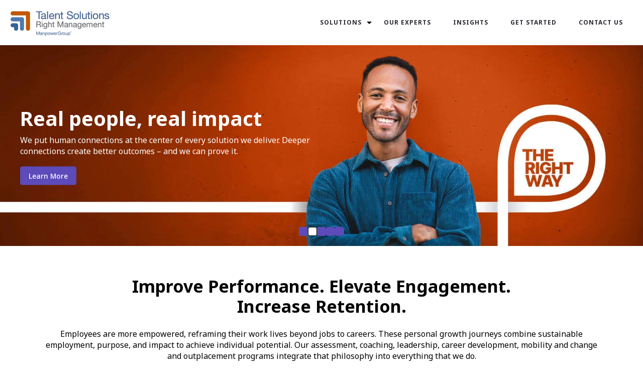

--- FILE ---
content_type: text/html; charset=UTF-8
request_url: https://www.right.com/en/
body_size: 16559
content:
<!doctype html><html lang="en" blog_author=""><head>
    <meta charset="utf-8">
    <title>Right Management | The Right Partner for Your Talent</title>
    
    <link rel="shortcut icon" href="https://www.right.com/hubfs/right_mig/favicon_ts.png">
    <meta name="description" content="Helping organizations evaluate, develop, mobilize, and transition their talent. From assessments to coaching to outplacement and more. ">
    
    

    


    
    
    
    
    
    <!-- Google Tag Manager -->
    <script>(function(w,d,s,l,i){w[l]=w[l]||[];w[l].push({'gtm.start':
                                                          new Date().getTime(),event:'gtm.js'});var f=d.getElementsByTagName(s)[0],
          j=d.createElement(s),dl=l!='dataLayer'?'&l='+l:'';j.async=true;j.src=
            'https://www.googletagmanager.com/gtm.js?id='+i+dl;f.parentNode.insertBefore(j,f);
                                })(window,document,'script','dataLayer','GTM-PQBCM4X');</script>
    <!-- End Google Tag Manager -->

    <!-- OneTrust Cookies Consent Notice start for right.com -->
    <script src="https://cdn.cookielaw.org/scripttemplates/otSDKStub.js" type="text/javascript" charset="UTF-8" data-domain-script="3736a3f8-08fa-448d-bcfd-6e351e78740f"></script>
    <script type="text/javascript">
      function OptanonWrapper() { }
    </script>
    <!-- OneTrust Cookies Consent Notice end for right.com -->

    <meta name="viewport" content="width=device-width, initial-scale=1">

    
    <meta property="og:description" content="Helping organizations evaluate, develop, mobilize, and transition their talent. From assessments to coaching to outplacement and more. ">
    <meta property="og:title" content="Right Management | The Right Partner for Your Talent">
    <meta name="twitter:description" content="Helping organizations evaluate, develop, mobilize, and transition their talent. From assessments to coaching to outplacement and more. ">
    <meta name="twitter:title" content="Right Management | The Right Partner for Your Talent">

    

    

<link rel="prefetch" href="https://www.right.com/hs-fs/hubfs/Asset25/TS_RM_2025_Man_Green_Shirt_In_Street_Web_Banner_Horiz_1440x540.jpg?length=1600&amp;name=TS_RM_2025_Man_Green_Shirt_In_Street_Web_Banner_Horiz_1440x540.jpg" as="image" fetchpriority="high">

<link rel="prefetch" href="https://www.right.com/hs-fs/hubfs/Web/right/TS_RM_2025_Homepage_Banner_1600x500.jpg?length=1600&amp;name=TS_RM_2025_Homepage_Banner_1600x500.jpg" as="image" fetchpriority="high">

<link rel="prefetch" href="https://www.right.com/hs-fs/hubfs/right_mig/optmize/RM_Coaching_LandingPageImage.webp?length=1600&amp;name=RM_Coaching_LandingPageImage.webp" as="image" fetchpriority="high">

<link rel="prefetch" href="https://www.right.com/hs-fs/hubfs/right_mig/optmize/Outplacement%20Services%20featuring%20PowerSuite%E2%84%A2%20NEXT%202.webp?length=1600&amp;name=Outplacement%20Services%20featuring%20PowerSuite%E2%84%A2%20NEXT%202.webp" as="image" fetchpriority="high">

<link rel="prefetch" href="https://www.right.com/hs-fs/hubfs/right_mig/optmize/On-Demand%20Webinar%20Employee%20Loyalty%20the%20Right%20Way.webp?length=1600&amp;name=On-Demand%20Webinar%20Employee%20Loyalty%20the%20Right%20Way.webp" as="image" fetchpriority="high">


    <style>
a.cta_button{-moz-box-sizing:content-box !important;-webkit-box-sizing:content-box !important;box-sizing:content-box !important;vertical-align:middle}.hs-breadcrumb-menu{list-style-type:none;margin:0px 0px 0px 0px;padding:0px 0px 0px 0px}.hs-breadcrumb-menu-item{float:left;padding:10px 0px 10px 10px}.hs-breadcrumb-menu-divider:before{content:'›';padding-left:10px}.hs-featured-image-link{border:0}.hs-featured-image{float:right;margin:0 0 20px 20px;max-width:50%}@media (max-width: 568px){.hs-featured-image{float:none;margin:0;width:100%;max-width:100%}}.hs-screen-reader-text{clip:rect(1px, 1px, 1px, 1px);height:1px;overflow:hidden;position:absolute !important;width:1px}
</style>

<link rel="stylesheet" href="https://www.right.com/hubfs/hub_generated/template_assets/1/186640669957/1763736637426/template_main.css">
<link rel="stylesheet" href="https://www.right.com/hubfs/hub_generated/template_assets/1/115636626312/1763736617408/template_theme-overrides.min.css">
<link rel="stylesheet" href="https://www.right.com/hubfs/hub_generated/template_assets/1/75609634829/1763736626117/template__slick.min.css">
<link rel="stylesheet" href="https://www.right.com/hubfs/hub_generated/template_assets/1/108541300858/1763736646685/template_Right_Migration_MP23.min.css">

<style>
    
  
  .hero-slider-item-1 .overlay {
    max-width: 600px;
  }

  .hero-slider-item-1 .heading-type,
  .hero-slider-item-1{
    
    color: rgba(0, 0, 0, 1.0);
    
  }

  .hero-slider-item-1 p{
    
    color: rgba(0, 0, 0, 1.0);
    
  }
  
  .hero-slider-item-1:before {
    content: "";
    display: block;
    width: 100%;
    height: 100%;
    position: absolute;
    top: 0;
    left: 0;
    /* z-index: 4; */
    background: rgba(40, 42, 50, 0.60);
    opacity: 0.25;
  }

  
  
 
  

  
  .hero-slider-item-2 .overlay {
    max-width: 600px;
  }

  .hero-slider-item-2 .heading-type,
  .hero-slider-item-2{
    
    color: rgba(255, 255, 255, 1.0);
    
  }

  .hero-slider-item-2 p{
    
    color: rgba(255, 255, 255, 1.0);
    
  }
  
  .hero-slider-item-2:before {
    content: "";
    display: block;
    width: 100%;
    height: 100%;
    position: absolute;
    top: 0;
    left: 0;
    /* z-index: 4; */
    background: rgba(#null, 0.90);
    opacity: 0.25;
  }

  
  
 
  

  
  .hero-slider-item-3 .overlay {
    max-width: 600px;
  }

  .hero-slider-item-3 .heading-type,
  .hero-slider-item-3{
    
    color: rgba(255, 255, 255, 1.0);
    
  }

  .hero-slider-item-3 p{
    
    color: rgba(255, 255, 255, 1.0);
    
  }
  
  .hero-slider-item-3:before {
    content: "";
    display: block;
    width: 100%;
    height: 100%;
    position: absolute;
    top: 0;
    left: 0;
    /* z-index: 4; */
    background: rgba(#null, 0.90);
    opacity: 0.25;
  }

  
  
 
  

  
  .hero-slider-item-4 .overlay {
    max-width: 600px;
  }

  .hero-slider-item-4 .heading-type,
  .hero-slider-item-4{
    
    color: rgba(40, 42, 50, 1.0);
    
  }

  .hero-slider-item-4 p{
    
    color: rgba(40, 42, 50, 1.0);
    
  }
  
  .hero-slider-item-4:before {
    content: "";
    display: block;
    width: 100%;
    height: 100%;
    position: absolute;
    top: 0;
    left: 0;
    /* z-index: 4; */
    background: rgba(#null, 0.90);
    opacity: 0.25;
  }

  
  
 
  

  
  .hero-slider-item-5 .overlay {
    max-width: 600px;
  }

  .hero-slider-item-5 .heading-type,
  .hero-slider-item-5{
    
    color: rgba(255, 255, 255, 1.0);
    
  }

  .hero-slider-item-5 p{
    
    color: rgba(255, 255, 255, 1.0);
    
  }
  
  .hero-slider-item-5:before {
    content: "";
    display: block;
    width: 100%;
    height: 100%;
    position: absolute;
    top: 0;
    left: 0;
    /* z-index: 4; */
    background: rgba(#null, 0.90);
    opacity: 0.25;
  }

  
  
 
  

  

</style>


<style>
  
</style>


<style>
  #hs_cos_wrapper_widget_1681829945974 .kudos-card-filter .filter-button-plain .radio-inline label {
  font-weight:700;
  font-size:14px;
  color:#000000;
}

#hs_cos_wrapper_widget_1681829945974 .kudos-card-filter .filter-button-plain .radio-inline label.active { color:#5C4BB9; }

#hs_cos_wrapper_widget_1681829945974 .kudos-card-filter .card {
  border:1px solid transparent;
  background-color:rgba(255,255,255,1.0);
}

#hs_cos_wrapper_widget_1681829945974 .kudos-card-filter .card .card-icon svg { fill:#5C4BB9; }

</style>

<link rel="stylesheet" href="https://www.right.com/hubfs/hub_generated/module_assets/1/113417097802/1750363529089/module_image_slider_gallery.min.css">

<style>
  #hs_cos_wrapper_module_16818305620703 .kudos-card-filter .filter-button-plain .radio-inline label {
  font-weight:700;
  font-size:14px;
  color:#000000;
}

#hs_cos_wrapper_module_16818305620703 .kudos-card-filter .filter-button-plain .radio-inline label.active { color:#5C4BB9; }

#hs_cos_wrapper_module_16818305620703 .kudos-card-filter .card {
  border:1px solid transparent;
  background-color:rgba(255,255,255,1.0);
}

#hs_cos_wrapper_module_16818305620703 .kudos-card-filter .card .card-icon svg { fill:#5C4BB9; }

</style>


<style>
  #hs_cos_wrapper_widget_1683575007538 .kudos-basic .tagline-wrap .tagline { color:rgba(255,255,255,1.0); }

#hs_cos_wrapper_widget_1683575007538 .kudos-basic .tagline-wrap .tagline-line { background-color:rgba(255,255,255,1.0); }

#hs_cos_wrapper_widget_1683575007538 .kudos-basic .heading-text .heading-color { color:rgba(255,255,255,1.0); }

#hs_cos_wrapper_widget_1683575007538 .button,
#hs_cos_wrapper_widget_1683575007538 .cta_button {
  background-color:rgba(255,255,255,1.0);
  border-color:rgba(#null,0.0);
  color:rgba(40,42,50,1.0);
}

#hs_cos_wrapper_widget_1683575007538 .button:hover,
#hs_cos_wrapper_widget_1683575007538 .button:focus,
#hs_cos_wrapper_widget_1683575007538 .cta_button:hover,
#hs_cos_wrapper_widget_1683575007538 .cta_button:focus {
  background-color:rgba(235,235,235,1.0);
  border-color:rgba(#null,0.0);
}

#hs_cos_wrapper_widget_1683575007538 .button:active,
#hs_cos_wrapper_widget_1683575007538 .cta_button:active {
  background-color:rgba(225,225,225,1.0);
  border-color:rgba(#null,0.0);
}

</style>

<link rel="stylesheet" href="https://www.right.com/hubfs/hub_generated/module_assets/1/196799144618/1759950672403/module_Footer-O25.min.css">
<style>
  @font-face {
    font-family: "Noto Sans";
    font-weight: 700;
    font-style: normal;
    font-display: swap;
    src: url("/_hcms/googlefonts/Noto_Sans/700.woff2") format("woff2"), url("/_hcms/googlefonts/Noto_Sans/700.woff") format("woff");
  }
  @font-face {
    font-family: "Noto Sans";
    font-weight: 500;
    font-style: normal;
    font-display: swap;
    src: url("/_hcms/googlefonts/Noto_Sans/500.woff2") format("woff2"), url("/_hcms/googlefonts/Noto_Sans/500.woff") format("woff");
  }
  @font-face {
    font-family: "Noto Sans";
    font-weight: 400;
    font-style: normal;
    font-display: swap;
    src: url("/_hcms/googlefonts/Noto_Sans/regular.woff2") format("woff2"), url("/_hcms/googlefonts/Noto_Sans/regular.woff") format("woff");
  }
  @font-face {
    font-family: "Noto Sans";
    font-weight: 700;
    font-style: normal;
    font-display: swap;
    src: url("/_hcms/googlefonts/Noto_Sans/700.woff2") format("woff2"), url("/_hcms/googlefonts/Noto_Sans/700.woff") format("woff");
  }
</style>

<!-- Editor Styles -->
<style id="hs_editor_style" type="text/css">
#hs_cos_wrapper_dnd_area-module-2  { display: block !important; padding-bottom: 20px !important }
#hs_cos_wrapper_widget_1683572014796  { display: block !important; padding-bottom: 30px !important; text-align: center !important }
#hs_cos_wrapper_dnd_area-module-2  { display: block !important; padding-bottom: 20px !important }
#hs_cos_wrapper_widget_1683572014796  { display: block !important; padding-bottom: 30px !important; text-align: center !important }
.dnd_area-row-0-force-full-width-section > .row-fluid {
  max-width: none !important;
}
.dnd_area-row-1-max-width-section-centering > .row-fluid {
  max-width: 1100px !important;
  margin-left: auto !important;
  margin-right: auto !important;
}
.dnd_area-row-6-max-width-section-centering > .row-fluid {
  max-width: 940px !important;
  margin-left: auto !important;
  margin-right: auto !important;
}
.widget_1683575106163-flexbox-positioning {
  display: -ms-flexbox !important;
  -ms-flex-direction: column !important;
  -ms-flex-align: center !important;
  -ms-flex-pack: start;
  display: flex !important;
  flex-direction: column !important;
  align-items: center !important;
  justify-content: flex-start;
}
.widget_1683575106163-flexbox-positioning > div {
  max-width: 100%;
  flex-shrink: 0 !important;
}
/* HubSpot Non-stacked Media Query Styles */
@media (min-width:768px) {
  .dnd_area-row-1-vertical-alignment > .row-fluid {
    display: -ms-flexbox !important;
    -ms-flex-direction: row;
    display: flex !important;
    flex-direction: row;
  }
  .cell_1680134049599-vertical-alignment {
    display: -ms-flexbox !important;
    -ms-flex-direction: column !important;
    -ms-flex-pack: center !important;
    display: flex !important;
    flex-direction: column !important;
    justify-content: center !important;
  }
  .cell_1680134049599-vertical-alignment > div {
    flex-shrink: 0 !important;
  }
  .cell_1683572414876-row-0-vertical-alignment > .row-fluid {
    display: -ms-flexbox !important;
    -ms-flex-direction: row;
    display: flex !important;
    flex-direction: row;
  }
  .cell_16835751075312-vertical-alignment {
    display: -ms-flexbox !important;
    -ms-flex-direction: column !important;
    -ms-flex-pack: center !important;
    display: flex !important;
    flex-direction: column !important;
    justify-content: center !important;
  }
  .cell_16835751075312-vertical-alignment > div {
    flex-shrink: 0 !important;
  }
  .cell_1683575164425-vertical-alignment {
    display: -ms-flexbox !important;
    -ms-flex-direction: column !important;
    -ms-flex-pack: center !important;
    display: flex !important;
    flex-direction: column !important;
    justify-content: center !important;
  }
  .cell_1683575164425-vertical-alignment > div {
    flex-shrink: 0 !important;
  }
  .cell_1683575107530-vertical-alignment {
    display: -ms-flexbox !important;
    -ms-flex-direction: column !important;
    -ms-flex-pack: center !important;
    display: flex !important;
    flex-direction: column !important;
    justify-content: center !important;
  }
  .cell_1683575107530-vertical-alignment > div {
    flex-shrink: 0 !important;
  }
}
/* HubSpot Styles (default) */
.dnd_area-row-0-padding {
  padding-top: 0px !important;
  padding-bottom: 0px !important;
  padding-left: 0px !important;
  padding-right: 0px !important;
}
.dnd_area-row-1-padding {
  padding-left: 20px !important;
  padding-right: 20px !important;
}
.dnd_area-row-2-padding {
  padding-top: 20px !important;
  padding-left: 20px !important;
  padding-right: 20px !important;
}
.dnd_area-row-2-background-layers {
  background-image: linear-gradient(to bottom, rgba(255, 255, 252, 1), rgba(250, 250, 250, 1)) !important;
  background-position: left top !important;
  background-size: auto !important;
  background-repeat: no-repeat !important;
}
.dnd_area-row-3-padding {
  padding-top: 20px !important;
}
.dnd_area-row-3-background-layers {
  background-image: linear-gradient(to bottom, rgba(250, 250, 250, 1), rgba(238, 238, 238, 1)) !important;
  background-position: left top !important;
  background-size: auto !important;
  background-repeat: no-repeat !important;
}
.dnd_area-row-4-padding {
  padding-left: 20px !important;
  padding-right: 20px !important;
}
.dnd_area-row-4-background-layers {
  background-image: linear-gradient(rgba(92, 75, 185, 1), rgba(92, 75, 185, 1)) !important;
  background-position: left top !important;
  background-size: auto !important;
  background-repeat: no-repeat !important;
}
.dnd_area-row-5-padding {
  padding-top: 60px !important;
}
.dnd_area-row-5-background-layers {
  background-image: linear-gradient(rgba(255, 255, 255, 1), rgba(255, 255, 255, 1)) !important;
  background-position: left top !important;
  background-size: auto !important;
  background-repeat: no-repeat !important;
}
.dnd_area-row-6-padding {
  padding-top: 20px !important;
}
.dnd_area-row-6-background-layers {
  background-image: linear-gradient(to bottom, rgba(250, 250, 250, 1), rgba(250, 250, 250, 1)) !important;
  background-position: left top !important;
  background-size: auto !important;
  background-repeat: no-repeat !important;
}
.dnd_area-row-7-padding {
  padding-top: 100px !important;
  padding-bottom: 100px !important;
  padding-left: 20px !important;
  padding-right: 20px !important;
}
.dnd_area-row-7-background-layers {
  background-image: linear-gradient(to bottom, rgba(56, 147, 205, 1), rgba(56, 96, 151, 1)) !important;
  background-position: left top !important;
  background-size: auto !important;
  background-repeat: no-repeat !important;
}
/* HubSpot Styles (mobile) */
@media (max-width: 767px) {
  .dnd_area-row-1-padding {
    padding-bottom: 25px !important;
  }
  .dnd_area-row-2-padding {
    padding-bottom: 25px !important;
  }
  .dnd_area-row-4-padding {
    padding-top: 50px !important;
    padding-bottom: 50px !important;
  }
  .dnd_area-row-5-padding {
    padding-bottom: 25px !important;
    padding-left: 0px !important;
    padding-right: 0px !important;
  }
  .dnd_area-row-7-padding {
    padding-top: 50px !important;
    padding-bottom: 50px !important;
  }
  .widget_1683572014796-padding > #hs_cos_wrapper_widget_1683572014796 {
    padding-left: 20px !important;
    padding-right: 20px !important;
  }
  .widget_1683575106163-padding > #hs_cos_wrapper_widget_1683575106163 {
    padding-top: 25px !important;
  }
  .cell_1683575107530-padding {
    padding-right: 0px !important;
  }
}
</style>
    

    
    <link rel="canonical" href="https://www.right.com/en/">


<meta property="og:image" content="https://www.right.com/hubfs/Image@2x-4-1.png">
<meta property="og:image:width" content="1897">
<meta property="og:image:height" content="1373">

<meta name="twitter:image" content="https://www.right.com/hubfs/Image@2x-4-1.png">


<meta property="og:url" content="https://www.right.com/en/">
<meta name="twitter:card" content="summary_large_image">
<meta http-equiv="content-language" content="en">






    
    

    <!-- Accessibility Code for "right.com" -->
    <script>
      /*
Want to customize your button? visit our documentation page:
https://url.de.m.mimecastprotect.com/s/j728C99Jv9t8oZPYnsOszsq7uhF?domain=login.equalweb.com
*/
      window.interdeal = {
        get sitekey (){ return "dca9a2e021fb713aff076c2b657973b6"} ,
        get domains(){
          return {
            js  : "https://aacdn.nagich.com/",
            acc : "https://access.nagich.com/"
          }
        },
        "Position": "left",
        "Menulang": "EN",
        "draggable": true,
        "btnStyle": {
          "vPosition": [
            "80%",
            "20"
          ],
          "margin": [
            "0",
            "0"
          ],
          "scale": [
            "0.5",
            "0.5"
          ],
          "color": {
            "main": "#c25700",
            "second": "#ffffff"
          },
          "icon": {
            "outline": false,
            "outlineColor": "#ffffff",
            "type":  11 ,
            "shape": "circle"
          }
        },

      };

      (function(doc, head, body){
        var coreCall             = doc.createElement('script');
        coreCall.src             = interdeal.domains.js + 'core/5.1.13/accessibility.js';
        coreCall.defer           = true;
        coreCall.integrity       = 'sha512-70/AbMe6C9H3r5hjsQleJEY4y5l9ykt4WYSgyZj/WjpY/ord/26LWfva163b9W+GwWkfwbP0iLT+h6KRl+LoXA==';
        coreCall.crossOrigin     = 'anonymous';
        coreCall.setAttribute('data-cfasync', true );
        body? body.appendChild(coreCall) : head.appendChild(coreCall);
      })(document, document.head, document.body);
    </script>

  <meta name="generator" content="HubSpot"></head>
  <body class="right_mig_mp23">
    <!-- Google Tag Manager (noscript) -->
    <noscript><iframe src="https://www.googletagmanager.com/ns.html?id=GTM-PQBCM4X" height="0" width="0" style="display:none;visibility:hidden"></iframe></noscript>
    <!-- End Google Tag Manager (noscript) -->
    <div class="body-wrapper   hs-content-id-108777396738 hs-site-page page ">
      
      
      <div data-global-resource-path="Right_Migration_MP23/templates/partials/header.html"><header class="header">

  
  <a href="#main-content" class="header__skip toggle">Skip to content</a>

  

  <div class="header__container">

    
    <div class="header__column">

      

      
      <div class="header__row-2" id="header-row-2">

        
        <div class="header__logo header__logo--main">
          <div id="hs_cos_wrapper_site_logo" class="hs_cos_wrapper hs_cos_wrapper_widget hs_cos_wrapper_type_module widget-type-logo" style="" data-hs-cos-general-type="widget" data-hs-cos-type="module">
  






















  
  <span id="hs_cos_wrapper_site_logo_hs_logo_widget" class="hs_cos_wrapper hs_cos_wrapper_widget hs_cos_wrapper_type_logo" style="" data-hs-cos-general-type="widget" data-hs-cos-type="logo"><a href="/" id="hs-link-site_logo_hs_logo_widget" style="border-width:0px;border:0px;"><img src="https://www.right.com/hs-fs/hubfs/right_mig/logo-1.png?width=200&amp;height=53&amp;name=logo-1.png" class="hs-image-widget " height="53" style="height: auto;width:200px;border-width:0px;border:0px;" width="200" alt="Right.com" title="Right.com" loading="lazy" srcset="https://www.right.com/hs-fs/hubfs/right_mig/logo-1.png?width=100&amp;height=27&amp;name=logo-1.png 100w, https://www.right.com/hs-fs/hubfs/right_mig/logo-1.png?width=200&amp;height=53&amp;name=logo-1.png 200w, https://www.right.com/hs-fs/hubfs/right_mig/logo-1.png?width=300&amp;height=80&amp;name=logo-1.png 300w, https://www.right.com/hs-fs/hubfs/right_mig/logo-1.png?width=400&amp;height=106&amp;name=logo-1.png 400w, https://www.right.com/hs-fs/hubfs/right_mig/logo-1.png?width=500&amp;height=133&amp;name=logo-1.png 500w, https://www.right.com/hs-fs/hubfs/right_mig/logo-1.png?width=600&amp;height=159&amp;name=logo-1.png 600w" sizes="(max-width: 200px) 100vw, 200px"></a></span>
</div>
        </div>
        

        <div class="header--toggle header__navigation--toggle" id="header-navigation-toggle"></div>
        
        
        
        
        
        
        
        
        <div class="header--toggle header__search--toggle" id="header-search-toggle"></div>
        <div class="header__close--toggle" id="header-close-toggle"></div>
        <div class="header__navigation header--element" id="header-element">
          <div id="hs_cos_wrapper_navigation-primary" class="hs_cos_wrapper hs_cos_wrapper_widget hs_cos_wrapper_type_module" style="" data-hs-cos-general-type="widget" data-hs-cos-type="module">
































<nav aria-label="Main menu" class="navigation-primary">
  
  
  <ul class="submenu level-1">
    
      
  <li class="has-submenu menu-item hs-skip-lang-url-rewrite">
    <a href="https://www.right.com/solutions" class="menu-link">Solutions</a>

    
      <input type="checkbox" id="Solutions" class="submenu-toggle">
      <label class="menu-arrow" for="Solutions">
        <span class="menu-arrow-bg"></span>
      </label>
      
  
  <ul class="submenu level-2">
    
      
  <li class="no-submenu menu-item hs-skip-lang-url-rewrite">
    <a href="https://www.right.com/solutions/assessment" class="menu-link">Assessment</a>

    
  </li>

  

    
      
  <li class="no-submenu menu-item hs-skip-lang-url-rewrite">
    <a href="https://www.right.com/solutions/coaching" class="menu-link">Coaching</a>

    
  </li>

  

    
      
  <li class="no-submenu menu-item hs-skip-lang-url-rewrite">
    <a href="https://www.right.com/solutions/leadership" class="menu-link">Leadership</a>

    
  </li>

  

    
      
  <li class="no-submenu menu-item hs-skip-lang-url-rewrite">
    <a href="https://www.right.com/solutions/career-development" class="menu-link">Career Development</a>

    
  </li>

  

    
      
  <li class="no-submenu menu-item hs-skip-lang-url-rewrite">
    <a href="https://www.right.com/solutions/mobility-and-change" class="menu-link">Mobility &amp; Change</a>

    
  </li>

  

    
      
  <li class="no-submenu menu-item hs-skip-lang-url-rewrite">
    <a href="https://www.right.com/solutions/outplacement" class="menu-link">Outplacement</a>

    
  </li>

  

    
  </ul>

    
  </li>

  
    
  

    
      
  <li class="no-submenu menu-item hs-skip-lang-url-rewrite">
    <a href="https://www.right.com/our-experts" class="menu-link">Our Experts</a>

    
  </li>

  
    
  

    
      
  <li class="no-submenu menu-item hs-skip-lang-url-rewrite">
    <a href="https://www.right.com/insights" class="menu-link">Insights</a>

    
  </li>

  
    
  

    
      
  <li class="no-submenu menu-item hs-skip-lang-url-rewrite">
    <a href="https://www.right.com/en/get-started" class="menu-link">Get Started</a>

    
  </li>

  
    
  

    
      
  <li class="no-submenu menu-item hs-skip-lang-url-rewrite">
    <a href="https://www.right.com/contact-us" class="menu-link">Contact Us</a>

    
  </li>

  
    

    


    <li class="header-search visible-desktop">
       
      </li>


    
  

    
  </ul>

</nav>






</div>
        </div>
      </div>
      

    </div>
    

  </div>

  

</header></div>
      

      

<main id="main-content" class="body-container-wrapper">
  
  <div class="container-fluid body-container body-container--home container-fluid-custom">
<div class="row-fluid-wrapper">
<div class="row-fluid">
<div class="span12 widget-span widget-type-cell " style="" data-widget-type="cell" data-x="0" data-w="12">

<div class="row-fluid-wrapper row-depth-1 row-number-1 dnd_area-row-0-force-full-width-section dnd-section dnd_area-row-0-padding">
<div class="row-fluid ">
<div class="span12 widget-span widget-type-cell dnd-column" style="" data-widget-type="cell" data-x="0" data-w="12">

<div class="row-fluid-wrapper row-depth-1 row-number-2 dnd-row">
<div class="row-fluid ">
<div class="span12 widget-span widget-type-custom_widget dnd-module" style="" data-widget-type="custom_widget" data-x="0" data-w="12">
<div id="hs_cos_wrapper_widget_1723041776168" class="hs_cos_wrapper hs_cos_wrapper_widget hs_cos_wrapper_type_module" style="" data-hs-cos-general-type="widget" data-hs-cos-type="module">
	









<div class="hero_slider_slider-container mp-hero-slider">

  

  <div class="hero-slider-item-1 module_hero_slider_item hero_slider_slide hero_slider_slide_active">
    
    
    
    
    <img src="https://www.right.com/hs-fs/hubfs/Asset25/TS_RM_2025_Man_Green_Shirt_In_Street_Web_Banner_Horiz_1440x540.jpg?width=1440&amp;height=540&amp;name=TS_RM_2025_Man_Green_Shirt_In_Street_Web_Banner_Horiz_1440x540.jpg" alt="TS_RM_2025_Man_Green_Shirt_In_Street_Web_Banner_Horiz_1440x540" loading="lazy" width="1440" height="540" srcset="https://www.right.com/hs-fs/hubfs/Asset25/TS_RM_2025_Man_Green_Shirt_In_Street_Web_Banner_Horiz_1440x540.jpg?width=720&amp;height=270&amp;name=TS_RM_2025_Man_Green_Shirt_In_Street_Web_Banner_Horiz_1440x540.jpg 720w, https://www.right.com/hs-fs/hubfs/Asset25/TS_RM_2025_Man_Green_Shirt_In_Street_Web_Banner_Horiz_1440x540.jpg?width=1440&amp;height=540&amp;name=TS_RM_2025_Man_Green_Shirt_In_Street_Web_Banner_Horiz_1440x540.jpg 1440w, https://www.right.com/hs-fs/hubfs/Asset25/TS_RM_2025_Man_Green_Shirt_In_Street_Web_Banner_Horiz_1440x540.jpg?width=2160&amp;height=810&amp;name=TS_RM_2025_Man_Green_Shirt_In_Street_Web_Banner_Horiz_1440x540.jpg 2160w, https://www.right.com/hs-fs/hubfs/Asset25/TS_RM_2025_Man_Green_Shirt_In_Street_Web_Banner_Horiz_1440x540.jpg?width=2880&amp;height=1080&amp;name=TS_RM_2025_Man_Green_Shirt_In_Street_Web_Banner_Horiz_1440x540.jpg 2880w, https://www.right.com/hs-fs/hubfs/Asset25/TS_RM_2025_Man_Green_Shirt_In_Street_Web_Banner_Horiz_1440x540.jpg?width=3600&amp;height=1350&amp;name=TS_RM_2025_Man_Green_Shirt_In_Street_Web_Banner_Horiz_1440x540.jpg 3600w, https://www.right.com/hs-fs/hubfs/Asset25/TS_RM_2025_Man_Green_Shirt_In_Street_Web_Banner_Horiz_1440x540.jpg?width=4320&amp;height=1620&amp;name=TS_RM_2025_Man_Green_Shirt_In_Street_Web_Banner_Horiz_1440x540.jpg 4320w" sizes="(max-width: 1440px) 100vw, 1440px">
    
    <div class="content-wrapper">
      <div class="overlay">
        <div class="overlay-content pr-sm-0 pr-3 pl-sm-0 pl-3">
          
          <p class="font-size-18 mb-2 mt-0">
            2025 The State of Careers
          </p>
          
          
          
            <div class="heading-text">
              
              <h2 class="heading-type mb-2 heading-color font-size-40">
                The Career Imperative
              </h2>
              
            </div>
            
          
          <div id="hs_cos_wrapper_widget_1723041776168_" class="hs_cos_wrapper hs_cos_wrapper_widget hs_cos_wrapper_type_inline_rich_text" style="" data-hs-cos-general-type="widget" data-hs-cos-type="inline_rich_text" data-hs-cos-field="hero_slider_rich_text"><h6 class="mt-4">Why Employee Growth Is the Smart Bet for <br>Business Resilience</h6></div>
          
          
         
          
          <a class="mt-20 font-size-14 letter-spacing-0 button pl-3 pr-3 pt-2 pb-2 " href="https://www.right.com/en/state-of-careers">
            Learn More
          </a>
          
        </div>
      </div>
    </div>
  </div>
  
  
  

  <div class="hero-slider-item-2 module_hero_slider_item hero_slider_slide ">
    
    
    
    
    <img src="https://www.right.com/hs-fs/hubfs/Web/right/TS_RM_2025_Homepage_Banner_1600x500.jpg?width=1600&amp;height=500&amp;name=TS_RM_2025_Homepage_Banner_1600x500.jpg" alt="TS_RM_2025_Homepage_Banner_1600x500" loading="lazy" width="1600" height="500" srcset="https://www.right.com/hs-fs/hubfs/Web/right/TS_RM_2025_Homepage_Banner_1600x500.jpg?width=800&amp;height=250&amp;name=TS_RM_2025_Homepage_Banner_1600x500.jpg 800w, https://www.right.com/hs-fs/hubfs/Web/right/TS_RM_2025_Homepage_Banner_1600x500.jpg?width=1600&amp;height=500&amp;name=TS_RM_2025_Homepage_Banner_1600x500.jpg 1600w, https://www.right.com/hs-fs/hubfs/Web/right/TS_RM_2025_Homepage_Banner_1600x500.jpg?width=2400&amp;height=750&amp;name=TS_RM_2025_Homepage_Banner_1600x500.jpg 2400w, https://www.right.com/hs-fs/hubfs/Web/right/TS_RM_2025_Homepage_Banner_1600x500.jpg?width=3200&amp;height=1000&amp;name=TS_RM_2025_Homepage_Banner_1600x500.jpg 3200w, https://www.right.com/hs-fs/hubfs/Web/right/TS_RM_2025_Homepage_Banner_1600x500.jpg?width=4000&amp;height=1250&amp;name=TS_RM_2025_Homepage_Banner_1600x500.jpg 4000w, https://www.right.com/hs-fs/hubfs/Web/right/TS_RM_2025_Homepage_Banner_1600x500.jpg?width=4800&amp;height=1500&amp;name=TS_RM_2025_Homepage_Banner_1600x500.jpg 4800w" sizes="(max-width: 1600px) 100vw, 1600px">
    
    <div class="content-wrapper">
      <div class="overlay">
        <div class="overlay-content pr-sm-0 pr-3 pl-sm-0 pl-3">
          
          
          
            <div class="heading-text">
              
              <h2 class="heading-type mb-2 heading-color font-size-40">
                Real people, real impact
              </h2>
              
            </div>
            
          
          <div id="hs_cos_wrapper_widget_1723041776168_" class="hs_cos_wrapper hs_cos_wrapper_widget hs_cos_wrapper_type_inline_rich_text" style="" data-hs-cos-general-type="widget" data-hs-cos-type="inline_rich_text" data-hs-cos-field="hero_slider_rich_text"><p>We put human connections at the center of every solution we deliver. Deeper connections create better outcomes – and we can prove it.</p></div>
          
          
         
          
          <a class="mt-20 font-size-14 letter-spacing-0 button pl-3 pr-3 pt-2 pb-2 " href="https://www.right.com/solutions">
            Learn More
          </a>
          
        </div>
      </div>
    </div>
  </div>
  
  
  
  
  

  <div class="hero-slider-item-3 module_hero_slider_item hero_slider_slide ">
    
    
    
    
    <img src="https://www.right.com/hs-fs/hubfs/right_mig/optmize/RM_Coaching_LandingPageImage.webp?width=1600&amp;height=500&amp;name=RM_Coaching_LandingPageImage.webp" alt="RM_Coaching_LandingPageImage" loading="lazy" width="1600" height="500" srcset="https://www.right.com/hs-fs/hubfs/right_mig/optmize/RM_Coaching_LandingPageImage.webp?width=800&amp;height=250&amp;name=RM_Coaching_LandingPageImage.webp 800w, https://www.right.com/hs-fs/hubfs/right_mig/optmize/RM_Coaching_LandingPageImage.webp?width=1600&amp;height=500&amp;name=RM_Coaching_LandingPageImage.webp 1600w, https://www.right.com/hs-fs/hubfs/right_mig/optmize/RM_Coaching_LandingPageImage.webp?width=2400&amp;height=750&amp;name=RM_Coaching_LandingPageImage.webp 2400w, https://www.right.com/hs-fs/hubfs/right_mig/optmize/RM_Coaching_LandingPageImage.webp?width=3200&amp;height=1000&amp;name=RM_Coaching_LandingPageImage.webp 3200w, https://www.right.com/hs-fs/hubfs/right_mig/optmize/RM_Coaching_LandingPageImage.webp?width=4000&amp;height=1250&amp;name=RM_Coaching_LandingPageImage.webp 4000w, https://www.right.com/hs-fs/hubfs/right_mig/optmize/RM_Coaching_LandingPageImage.webp?width=4800&amp;height=1500&amp;name=RM_Coaching_LandingPageImage.webp 4800w" sizes="(max-width: 1600px) 100vw, 1600px">
    
    <div class="content-wrapper">
      <div class="overlay">
        <div class="overlay-content pr-sm-0 pr-3 pl-sm-0 pl-3">
          
          
          
            <div class="heading-text">
              
              <h2 class="heading-type mb-2 heading-color font-size-40">
                The Ultimate Guide to High-Impact Coaching
              </h2>
              
            </div>
            
          
          <div id="hs_cos_wrapper_widget_1723041776168_" class="hs_cos_wrapper hs_cos_wrapper_widget hs_cos_wrapper_type_inline_rich_text" style="" data-hs-cos-general-type="widget" data-hs-cos-type="inline_rich_text" data-hs-cos-field="hero_slider_rich_text"><p><span>Is your coaching strategy delivering real results or just checking a box? Many HR and TD leaders struggle to maximize their coaching programs due to challenges like leadership buy-in, ROI measurement, and budget constraints. Break through these barriers with our Ultimate Guide to High-Impact Coaching!</span></p></div>
          
          
         
          
          <a class="mt-20 font-size-14 letter-spacing-0 button pl-3 pr-3 pt-2 pb-2 " href="https://www.right.com/maximize-coaching-roi" target="_blank" rel="noopener">
            Learn More
          </a>
          
        </div>
      </div>
    </div>
  </div>
  
  
  

  <div class="hero-slider-item-4 module_hero_slider_item hero_slider_slide ">
    
    
    
    
    <img src="https://www.right.com/hs-fs/hubfs/right_mig/optmize/Outplacement%20Services%20featuring%20PowerSuite%E2%84%A2%20NEXT%202.webp?width=2000&amp;height=723&amp;name=Outplacement%20Services%20featuring%20PowerSuite%E2%84%A2%20NEXT%202.webp" alt="Outplacement Services featuring PowerSuite™ NEXT 2" loading="lazy" width="2000" height="723" srcset="https://www.right.com/hs-fs/hubfs/right_mig/optmize/Outplacement%20Services%20featuring%20PowerSuite%E2%84%A2%20NEXT%202.webp?width=1000&amp;height=362&amp;name=Outplacement%20Services%20featuring%20PowerSuite%E2%84%A2%20NEXT%202.webp 1000w, https://www.right.com/hs-fs/hubfs/right_mig/optmize/Outplacement%20Services%20featuring%20PowerSuite%E2%84%A2%20NEXT%202.webp?width=2000&amp;height=723&amp;name=Outplacement%20Services%20featuring%20PowerSuite%E2%84%A2%20NEXT%202.webp 2000w, https://www.right.com/hs-fs/hubfs/right_mig/optmize/Outplacement%20Services%20featuring%20PowerSuite%E2%84%A2%20NEXT%202.webp?width=3000&amp;height=1085&amp;name=Outplacement%20Services%20featuring%20PowerSuite%E2%84%A2%20NEXT%202.webp 3000w, https://www.right.com/hs-fs/hubfs/right_mig/optmize/Outplacement%20Services%20featuring%20PowerSuite%E2%84%A2%20NEXT%202.webp?width=4000&amp;height=1446&amp;name=Outplacement%20Services%20featuring%20PowerSuite%E2%84%A2%20NEXT%202.webp 4000w, https://www.right.com/hs-fs/hubfs/right_mig/optmize/Outplacement%20Services%20featuring%20PowerSuite%E2%84%A2%20NEXT%202.webp?width=5000&amp;height=1808&amp;name=Outplacement%20Services%20featuring%20PowerSuite%E2%84%A2%20NEXT%202.webp 5000w, https://www.right.com/hs-fs/hubfs/right_mig/optmize/Outplacement%20Services%20featuring%20PowerSuite%E2%84%A2%20NEXT%202.webp?width=6000&amp;height=2169&amp;name=Outplacement%20Services%20featuring%20PowerSuite%E2%84%A2%20NEXT%202.webp 6000w" sizes="(max-width: 2000px) 100vw, 2000px">
    
    <div class="content-wrapper">
      <div class="overlay">
        <div class="overlay-content pr-sm-0 pr-3 pl-sm-0 pl-3">
          
          
          
            <div class="heading-text">
              
              <h2 class="heading-type mb-2 heading-color font-size-40">
                Outplacement Services featuring PowerSuite™ NEXT
              </h2>
              
            </div>
            
          
          <div id="hs_cos_wrapper_widget_1723041776168_" class="hs_cos_wrapper hs_cos_wrapper_widget hs_cos_wrapper_type_inline_rich_text" style="" data-hs-cos-general-type="widget" data-hs-cos-type="inline_rich_text" data-hs-cos-field="hero_slider_rich_text"><p>During times of transition, Right Management provides access to a world class coaching team, customized learning journey, and a technology platform that delivers a highly personalized experience to departing and remaining employees.</p></div>
          
          
         
          
          <a class="mt-20 font-size-14 letter-spacing-0 button pl-3 pr-3 pt-2 pb-2 " href="https://www.right.com/solutions/Outplacement">
            Learn More
          </a>
          
        </div>
      </div>
    </div>
  </div>
  
  
  

  <div class="hero-slider-item-5 module_hero_slider_item hero_slider_slide ">
    
    
    
    
    <img src="https://www.right.com/hs-fs/hubfs/right_mig/optmize/On-Demand%20Webinar%20Employee%20Loyalty%20the%20Right%20Way.webp?width=2000&amp;height=625&amp;name=On-Demand%20Webinar%20Employee%20Loyalty%20the%20Right%20Way.webp" alt="On-Demand Webinar Employee Loyalty the Right Way" loading="lazy" width="2000" height="625" srcset="https://www.right.com/hs-fs/hubfs/right_mig/optmize/On-Demand%20Webinar%20Employee%20Loyalty%20the%20Right%20Way.webp?width=1000&amp;height=313&amp;name=On-Demand%20Webinar%20Employee%20Loyalty%20the%20Right%20Way.webp 1000w, https://www.right.com/hs-fs/hubfs/right_mig/optmize/On-Demand%20Webinar%20Employee%20Loyalty%20the%20Right%20Way.webp?width=2000&amp;height=625&amp;name=On-Demand%20Webinar%20Employee%20Loyalty%20the%20Right%20Way.webp 2000w, https://www.right.com/hs-fs/hubfs/right_mig/optmize/On-Demand%20Webinar%20Employee%20Loyalty%20the%20Right%20Way.webp?width=3000&amp;height=938&amp;name=On-Demand%20Webinar%20Employee%20Loyalty%20the%20Right%20Way.webp 3000w, https://www.right.com/hs-fs/hubfs/right_mig/optmize/On-Demand%20Webinar%20Employee%20Loyalty%20the%20Right%20Way.webp?width=4000&amp;height=1250&amp;name=On-Demand%20Webinar%20Employee%20Loyalty%20the%20Right%20Way.webp 4000w, https://www.right.com/hs-fs/hubfs/right_mig/optmize/On-Demand%20Webinar%20Employee%20Loyalty%20the%20Right%20Way.webp?width=5000&amp;height=1563&amp;name=On-Demand%20Webinar%20Employee%20Loyalty%20the%20Right%20Way.webp 5000w, https://www.right.com/hs-fs/hubfs/right_mig/optmize/On-Demand%20Webinar%20Employee%20Loyalty%20the%20Right%20Way.webp?width=6000&amp;height=1875&amp;name=On-Demand%20Webinar%20Employee%20Loyalty%20the%20Right%20Way.webp 6000w" sizes="(max-width: 2000px) 100vw, 2000px">
    
    <div class="content-wrapper">
      <div class="overlay">
        <div class="overlay-content pr-sm-0 pr-3 pl-sm-0 pl-3">
          
          
          
            <div class="heading-text">
              
              <h2 class="heading-type mb-2 heading-color font-size-40">
                On-Demand Webinar: Employee Loyalty the Right Way
              </h2>
              
            </div>
            
          
          <div id="hs_cos_wrapper_widget_1723041776168_" class="hs_cos_wrapper hs_cos_wrapper_widget hs_cos_wrapper_type_inline_rich_text" style="" data-hs-cos-general-type="widget" data-hs-cos-type="inline_rich_text" data-hs-cos-field="hero_slider_rich_text"><p>Your employees aren’t loyal; You can change that. But in a world where paychecks and promotions no longer suffice, how can you ignite true employee loyalty? In this on-demand webinar, our talent and career experts experts delve into the seismic shifts in workforce expectations and uncover why traditional drivers fall short.</p></div>
          
          
         
          
          <a class="mt-20 font-size-14 letter-spacing-0 button pl-3 pr-3 pt-2 pb-2 " href="https://www.brighttalk.com/webcast/19908/620100" target="_blank" rel="noopener">
            Watch Now
          </a>
          
        </div>
      </div>
    </div>
  </div>
  
  
  

  <div class="hero_slider_slide_nav prev" onclick="prevSlide()">❮</div>
  <div class="hero_slider_slide_nav next" onclick="nextSlide()">❯</div>
  <div class="hero_slider_slide_dots-container"></div>
</div>





</div>

</div><!--end widget-span -->
</div><!--end row-->
</div><!--end row-wrapper -->

</div><!--end widget-span -->
</div><!--end row-->
</div><!--end row-wrapper -->

<div class="row-fluid-wrapper row-depth-1 row-number-3 dnd_area-row-1-padding dnd_area-row-1-vertical-alignment dnd_area-row-1-max-width-section-centering dnd-section">
<div class="row-fluid ">
<div class="span12 widget-span widget-type-cell cell_1680134049599-vertical-alignment dnd-column" style="" data-widget-type="cell" data-x="0" data-w="12">

<div class="row-fluid-wrapper row-depth-1 row-number-4 dnd-row">
<div class="row-fluid ">
<div class="span12 widget-span widget-type-custom_widget dnd-module" style="" data-widget-type="custom_widget" data-x="0" data-w="12">
<div id="hs_cos_wrapper_dnd_area-module-2" class="hs_cos_wrapper hs_cos_wrapper_widget hs_cos_wrapper_type_module widget-type-rich_text widget-type-rich_text" style="" data-hs-cos-general-type="widget" data-hs-cos-type="module"><span id="hs_cos_wrapper_dnd_area-module-2_" class="hs_cos_wrapper hs_cos_wrapper_widget hs_cos_wrapper_type_rich_text" style="" data-hs-cos-general-type="widget" data-hs-cos-type="rich_text"><h1 class="font-size-34" style="text-align: center;">Improve Performance. Elevate Engagement. <br class="hidden-phone">Increase Retention.</h1>
<p style="text-align: center;">Employees are more empowered, reframing their work lives beyond jobs to careers. These personal growth journeys combine sustainable employment, purpose, and impact to achieve individual potential. Our assessment, coaching, leadership, career development, mobility and change and outplacement programs integrate that philosophy into everything that we do.</p></span></div>

</div><!--end widget-span -->
</div><!--end row-->
</div><!--end row-wrapper -->

<div class="row-fluid-wrapper row-depth-1 row-number-5 dnd-row">
<div class="row-fluid ">
<div class="span12 widget-span widget-type-custom_widget dnd-module" style="" data-widget-type="custom_widget" data-x="0" data-w="12">
<div id="hs_cos_wrapper_widget_1705862075736" class="hs_cos_wrapper hs_cos_wrapper_widget hs_cos_wrapper_type_module" style="" data-hs-cos-general-type="widget" data-hs-cos-type="module">

<center>
<video width="800" class="Video_Player_J24 w-75 ml-auto mr-auto" style="max-width: 100%;border: 0;outline: 0;border-radius: 10px;" controls autoplay muted loop src="https://www.right.com/hubfs/TS-RM-2025-Brand-Manifesto-Video-1920x1080.mp4">
</video>
</center>

</div>

</div><!--end widget-span -->
</div><!--end row-->
</div><!--end row-wrapper -->

</div><!--end widget-span -->
</div><!--end row-->
</div><!--end row-wrapper -->

<div class="row-fluid-wrapper row-depth-1 row-number-6 dnd_area-row-2-background-layers dnd_area-row-2-padding dnd_area-row-2-background-gradient dnd-section">
<div class="row-fluid ">
<div class="span12 widget-span widget-type-cell dnd-column" style="" data-widget-type="cell" data-x="0" data-w="12">

<div class="row-fluid-wrapper row-depth-1 row-number-7 dnd-row">
<div class="row-fluid ">
<div class="span12 widget-span widget-type-custom_widget dnd-module" style="" data-widget-type="custom_widget" data-x="0" data-w="12">
<div id="hs_cos_wrapper_widget_1680134305615" class="hs_cos_wrapper hs_cos_wrapper_widget hs_cos_wrapper_type_module" style="" data-hs-cos-general-type="widget" data-hs-cos-type="module">

<section class="kudos-basic text-center">
  
  
  
  
  <div class="heading-text">
    
    <h2 class="heading-type heading-color font-size-34">
      The Right Partner for Your Talent
    </h2>
    
  </div>
  
  
  
</section></div>

</div><!--end widget-span -->
</div><!--end row-->
</div><!--end row-wrapper -->

<div class="row-fluid-wrapper row-depth-1 row-number-8 dnd-row">
<div class="row-fluid ">
<div class="span12 widget-span widget-type-custom_widget dnd-module" style="" data-widget-type="custom_widget" data-x="0" data-w="12">
<div id="hs_cos_wrapper_widget_1680134220072" class="hs_cos_wrapper hs_cos_wrapper_widget hs_cos_wrapper_type_module" style="" data-hs-cos-general-type="widget" data-hs-cos-type="module">

<section class="kudos-two-column-content-1 ">

  
  <div class="flex right-image">
    <div class="col">


      
      <div class="heading-text">
        
        <h4 class="heading-type heading-color font-size-">
          Expert Advice
        </h4>
        
      </div>
      

      

      
      <div class="mb-30 tci_module_rich_text">
        <p>Our advisory team works with you to understand <br class="hidden-phone">your needs and then configure our solutions <br class="hidden-phone">to support your company’s goals.</p>
      </div>
      

      

    </div>
    <div class="col ">

      
      
      
      
      
      
      
      <img src="https://www.right.com/hs-fs/hubfs/right_mig/optmize/Expert-Advice%20(1).webp?width=700&amp;height=414&amp;name=Expert-Advice%20(1).webp" alt="Expert-Advice (1)" loading="lazy" width="700" height="414" style="max-width: 100%; height: auto;" srcset="https://www.right.com/hs-fs/hubfs/right_mig/optmize/Expert-Advice%20(1).webp?width=350&amp;height=207&amp;name=Expert-Advice%20(1).webp 350w, https://www.right.com/hs-fs/hubfs/right_mig/optmize/Expert-Advice%20(1).webp?width=700&amp;height=414&amp;name=Expert-Advice%20(1).webp 700w, https://www.right.com/hs-fs/hubfs/right_mig/optmize/Expert-Advice%20(1).webp?width=1050&amp;height=621&amp;name=Expert-Advice%20(1).webp 1050w, https://www.right.com/hs-fs/hubfs/right_mig/optmize/Expert-Advice%20(1).webp?width=1400&amp;height=828&amp;name=Expert-Advice%20(1).webp 1400w, https://www.right.com/hs-fs/hubfs/right_mig/optmize/Expert-Advice%20(1).webp?width=1750&amp;height=1035&amp;name=Expert-Advice%20(1).webp 1750w, https://www.right.com/hs-fs/hubfs/right_mig/optmize/Expert-Advice%20(1).webp?width=2100&amp;height=1242&amp;name=Expert-Advice%20(1).webp 2100w" sizes="(max-width: 700px) 100vw, 700px">
      
      

    </div>
  </div>
  

</section></div>

</div><!--end widget-span -->
</div><!--end row-->
</div><!--end row-wrapper -->

<div class="row-fluid-wrapper row-depth-1 row-number-9 dnd-row">
<div class="row-fluid ">
<div class="span12 widget-span widget-type-custom_widget dnd-module" style="" data-widget-type="custom_widget" data-x="0" data-w="12">
<div id="hs_cos_wrapper_module_1680134262154" class="hs_cos_wrapper hs_cos_wrapper_widget hs_cos_wrapper_type_module" style="" data-hs-cos-general-type="widget" data-hs-cos-type="module">

<section class="kudos-two-column-content-1 ">

  
  <div class="flex left-image">
    <div class="col ">

      
      
      
      
      
      
      
      <img src="https://www.right.com/hs-fs/hubfs/right_mig/optmize/Integrated-Learning%20(1).webp?width=700&amp;height=414&amp;name=Integrated-Learning%20(1).webp" alt="Integrated-Learning (1)" loading="lazy" width="700" height="414" style="max-width: 100%; height: auto;" srcset="https://www.right.com/hs-fs/hubfs/right_mig/optmize/Integrated-Learning%20(1).webp?width=350&amp;height=207&amp;name=Integrated-Learning%20(1).webp 350w, https://www.right.com/hs-fs/hubfs/right_mig/optmize/Integrated-Learning%20(1).webp?width=700&amp;height=414&amp;name=Integrated-Learning%20(1).webp 700w, https://www.right.com/hs-fs/hubfs/right_mig/optmize/Integrated-Learning%20(1).webp?width=1050&amp;height=621&amp;name=Integrated-Learning%20(1).webp 1050w, https://www.right.com/hs-fs/hubfs/right_mig/optmize/Integrated-Learning%20(1).webp?width=1400&amp;height=828&amp;name=Integrated-Learning%20(1).webp 1400w, https://www.right.com/hs-fs/hubfs/right_mig/optmize/Integrated-Learning%20(1).webp?width=1750&amp;height=1035&amp;name=Integrated-Learning%20(1).webp 1750w, https://www.right.com/hs-fs/hubfs/right_mig/optmize/Integrated-Learning%20(1).webp?width=2100&amp;height=1242&amp;name=Integrated-Learning%20(1).webp 2100w" sizes="(max-width: 700px) 100vw, 700px">
      
      

    </div>
    <div class="col ">


      
      <div class="heading-text">
        
        <h4 class="heading-type heading-color font-size-">
          Integrated Learning
        </h4>
        
      </div>
      

      

      
      <div class="mb-30 tci_module_rich_text">
        <p>We are experts in adult learning in the workplace, <br class="hidden-phone">leveraging instructor and digital learning with <br class="hidden-phone">best-in-class technology to elevate <br class="hidden-phone">your talent.</p>
      </div>
      

      

    </div>
  </div>
  

</section></div>

</div><!--end widget-span -->
</div><!--end row-->
</div><!--end row-wrapper -->

<div class="row-fluid-wrapper row-depth-1 row-number-10 dnd-row">
<div class="row-fluid ">
<div class="span12 widget-span widget-type-custom_widget dnd-module" style="" data-widget-type="custom_widget" data-x="0" data-w="12">
<div id="hs_cos_wrapper_module_1680134278273" class="hs_cos_wrapper hs_cos_wrapper_widget hs_cos_wrapper_type_module" style="" data-hs-cos-general-type="widget" data-hs-cos-type="module">

<section class="kudos-two-column-content-1 ">

  
  <div class="flex right-image">
    <div class="col">


      
      <div class="heading-text">
        
        <h4 class="heading-type heading-color font-size-">
          Scaled for Results
        </h4>
        
      </div>
      

      

      
      <div class="mb-30 tci_module_rich_text">
        <p>We deliver our solutions at scale - in volume and <br class="hidden-phone">across the globe - and ensure that outcomes <br class="hidden-phone">are achieved and measured.</p>
      </div>
      

      

    </div>
    <div class="col ">

      
      
      
      
      
      
      
      <img src="https://www.right.com/hs-fs/hubfs/right_mig/optmize/ScaledforResults%20(1).webp?width=700&amp;height=414&amp;name=ScaledforResults%20(1).webp" alt="ScaledforResults (1)" loading="lazy" width="700" height="414" style="max-width: 100%; height: auto;" srcset="https://www.right.com/hs-fs/hubfs/right_mig/optmize/ScaledforResults%20(1).webp?width=350&amp;height=207&amp;name=ScaledforResults%20(1).webp 350w, https://www.right.com/hs-fs/hubfs/right_mig/optmize/ScaledforResults%20(1).webp?width=700&amp;height=414&amp;name=ScaledforResults%20(1).webp 700w, https://www.right.com/hs-fs/hubfs/right_mig/optmize/ScaledforResults%20(1).webp?width=1050&amp;height=621&amp;name=ScaledforResults%20(1).webp 1050w, https://www.right.com/hs-fs/hubfs/right_mig/optmize/ScaledforResults%20(1).webp?width=1400&amp;height=828&amp;name=ScaledforResults%20(1).webp 1400w, https://www.right.com/hs-fs/hubfs/right_mig/optmize/ScaledforResults%20(1).webp?width=1750&amp;height=1035&amp;name=ScaledforResults%20(1).webp 1750w, https://www.right.com/hs-fs/hubfs/right_mig/optmize/ScaledforResults%20(1).webp?width=2100&amp;height=1242&amp;name=ScaledforResults%20(1).webp 2100w" sizes="(max-width: 700px) 100vw, 700px">
      
      

    </div>
  </div>
  

</section></div>

</div><!--end widget-span -->
</div><!--end row-->
</div><!--end row-wrapper -->

</div><!--end widget-span -->
</div><!--end row-->
</div><!--end row-wrapper -->

<div class="row-fluid-wrapper row-depth-1 row-number-11 dnd-section dnd_area-row-3-padding dnd_area-row-3-background-gradient dnd_area-row-3-background-layers">
<div class="row-fluid ">
<div class="span12 widget-span widget-type-cell dnd-column" style="" data-widget-type="cell" data-x="0" data-w="12">

<div class="row-fluid-wrapper row-depth-1 row-number-12 dnd-row">
<div class="row-fluid ">
<div class="span12 widget-span widget-type-custom_widget dnd-module" style="" data-widget-type="custom_widget" data-x="0" data-w="12">
<div id="hs_cos_wrapper_widget_1681829945974" class="hs_cos_wrapper hs_cos_wrapper_widget hs_cos_wrapper_type_module" style="" data-hs-cos-general-type="widget" data-hs-cos-type="module">

<section class="kudos-card-filter  text-center">

  

  
  <div class="heading-text">
    
    <h2 class="heading-type heading-color font-size-34">
      Our Solutions
    </h2>
    
  </div>
  

  
  <div class="mb-50">
    <p class="lead">All of our programs are built around your needs and <br class="hidden-phone">designed to produce measurable results.</p>
  </div>
  

  <div id="users-widget_1681829945974">
    

    <ul class="list macy-container" id="popup-gallery-widget_1681829945974">

      
      <li class="list--list-item list--list-item-default " data-gallery="hero">

        
        
        
        
        
        
        <a href="https://www.right.com/solutions/assessment">
          

          <div class="card box-shadow py-50 px-30 text-center">
            
            <div class="card-icon mb-20">
              
              
              
              
              
              
              <img loading="lazy" src="https://www.right.com/hs-fs/hubfs/right_mig/Assessments.png?width=80&amp;height=80&amp;name=Assessments.png" alt="Assessments" width="80" height="80" style="max-width: 150px; height: auto;" srcset="https://www.right.com/hs-fs/hubfs/right_mig/Assessments.png?width=40&amp;height=40&amp;name=Assessments.png 40w, https://www.right.com/hs-fs/hubfs/right_mig/Assessments.png?width=80&amp;height=80&amp;name=Assessments.png 80w, https://www.right.com/hs-fs/hubfs/right_mig/Assessments.png?width=120&amp;height=120&amp;name=Assessments.png 120w, https://www.right.com/hs-fs/hubfs/right_mig/Assessments.png?width=160&amp;height=160&amp;name=Assessments.png 160w, https://www.right.com/hs-fs/hubfs/right_mig/Assessments.png?width=200&amp;height=200&amp;name=Assessments.png 200w, https://www.right.com/hs-fs/hubfs/right_mig/Assessments.png?width=240&amp;height=240&amp;name=Assessments.png 240w" sizes="(max-width: 80px) 100vw, 80px">
              
            </div>
            
            
            
            <div>
              <h6 class="mb-3 card-title font-size-0">
                Assessments
              </h6>
            </div>
            
            

            

            

          </div>
           
        </a>
        

      </li>
      
      <li class="list--list-item list--list-item-default " data-gallery="hero">

        
        
        
        
        
        
        <a href="https://www.right.com/solutions/coaching">
          

          <div class="card box-shadow py-50 px-30 text-center">
            
            <div class="card-icon mb-20">
              
              
              
              
              
              
              <img loading="lazy" src="https://www.right.com/hs-fs/hubfs/right_mig/Coaching1.png?width=80&amp;height=80&amp;name=Coaching1.png" alt="Coaching1" width="80" height="80" style="max-width: 150px; height: auto;" srcset="https://www.right.com/hs-fs/hubfs/right_mig/Coaching1.png?width=40&amp;height=40&amp;name=Coaching1.png 40w, https://www.right.com/hs-fs/hubfs/right_mig/Coaching1.png?width=80&amp;height=80&amp;name=Coaching1.png 80w, https://www.right.com/hs-fs/hubfs/right_mig/Coaching1.png?width=120&amp;height=120&amp;name=Coaching1.png 120w, https://www.right.com/hs-fs/hubfs/right_mig/Coaching1.png?width=160&amp;height=160&amp;name=Coaching1.png 160w, https://www.right.com/hs-fs/hubfs/right_mig/Coaching1.png?width=200&amp;height=200&amp;name=Coaching1.png 200w, https://www.right.com/hs-fs/hubfs/right_mig/Coaching1.png?width=240&amp;height=240&amp;name=Coaching1.png 240w" sizes="(max-width: 80px) 100vw, 80px">
              
            </div>
            
            
            
            <div>
              <h6 class="mb-3 card-title font-size-0">
                Coaching
              </h6>
            </div>
            
            

            

            

          </div>
           
        </a>
        

      </li>
      
      <li class="list--list-item list--list-item-default " data-gallery="hero">

        
        
        
        
        
        
        <a href="https://www.right.com/solutions/leadership">
          

          <div class="card box-shadow py-50 px-30 text-center">
            
            <div class="card-icon mb-20">
              
              
              
              
              
              
              <img loading="lazy" src="https://www.right.com/hs-fs/hubfs/right_mig/Leader%20Solutions%202.png?width=80&amp;height=80&amp;name=Leader%20Solutions%202.png" alt="Leader Solutions 2" width="80" height="80" style="max-width: 150px; height: auto;" srcset="https://www.right.com/hs-fs/hubfs/right_mig/Leader%20Solutions%202.png?width=40&amp;height=40&amp;name=Leader%20Solutions%202.png 40w, https://www.right.com/hs-fs/hubfs/right_mig/Leader%20Solutions%202.png?width=80&amp;height=80&amp;name=Leader%20Solutions%202.png 80w, https://www.right.com/hs-fs/hubfs/right_mig/Leader%20Solutions%202.png?width=120&amp;height=120&amp;name=Leader%20Solutions%202.png 120w, https://www.right.com/hs-fs/hubfs/right_mig/Leader%20Solutions%202.png?width=160&amp;height=160&amp;name=Leader%20Solutions%202.png 160w, https://www.right.com/hs-fs/hubfs/right_mig/Leader%20Solutions%202.png?width=200&amp;height=200&amp;name=Leader%20Solutions%202.png 200w, https://www.right.com/hs-fs/hubfs/right_mig/Leader%20Solutions%202.png?width=240&amp;height=240&amp;name=Leader%20Solutions%202.png 240w" sizes="(max-width: 80px) 100vw, 80px">
              
            </div>
            
            
            
            <div>
              <h6 class="mb-3 card-title font-size-0">
                Leadership
              </h6>
            </div>
            
            

            

            

          </div>
           
        </a>
        

      </li>
      
      <li class="list--list-item list--list-item-default " data-gallery="hero">

        
        
        
        
        
        
        <a href="https://www.right.com/solutions/career-development">
          

          <div class="card box-shadow py-50 px-30 text-center">
            
            <div class="card-icon mb-20">
              
              
              
              
              
              
              <img loading="lazy" src="https://www.right.com/hs-fs/hubfs/right_mig/Mask%20Group%2031@2x.png?width=80&amp;height=80&amp;name=Mask%20Group%2031@2x.png" alt="Career Development 2" width="80" height="80" style="max-width: 150px; height: auto;" srcset="https://www.right.com/hs-fs/hubfs/right_mig/Mask%20Group%2031@2x.png?width=40&amp;height=40&amp;name=Mask%20Group%2031@2x.png 40w, https://www.right.com/hs-fs/hubfs/right_mig/Mask%20Group%2031@2x.png?width=80&amp;height=80&amp;name=Mask%20Group%2031@2x.png 80w, https://www.right.com/hs-fs/hubfs/right_mig/Mask%20Group%2031@2x.png?width=120&amp;height=120&amp;name=Mask%20Group%2031@2x.png 120w, https://www.right.com/hs-fs/hubfs/right_mig/Mask%20Group%2031@2x.png?width=160&amp;height=160&amp;name=Mask%20Group%2031@2x.png 160w, https://www.right.com/hs-fs/hubfs/right_mig/Mask%20Group%2031@2x.png?width=200&amp;height=200&amp;name=Mask%20Group%2031@2x.png 200w, https://www.right.com/hs-fs/hubfs/right_mig/Mask%20Group%2031@2x.png?width=240&amp;height=240&amp;name=Mask%20Group%2031@2x.png 240w" sizes="(max-width: 80px) 100vw, 80px">
              
            </div>
            
            
            
            <div>
              <h6 class="mb-3 card-title font-size-0">
                Career Development
              </h6>
            </div>
            
            

            

            

          </div>
           
        </a>
        

      </li>
      
      <li class="list--list-item list--list-item-default " data-gallery="hero">

        
        
        
        
        
        
        <a href="https://www.right.com/solutions/mobility-and-change">
          

          <div class="card box-shadow py-50 px-30 text-center">
            
            <div class="card-icon mb-20">
              
              
              
              
              
              
              <img loading="lazy" src="https://www.right.com/hs-fs/hubfs/right_mig/MobilityChange.png?width=80&amp;height=80&amp;name=MobilityChange.png" alt="MobilityChange" width="80" height="80" style="max-width: 150px; height: auto;" srcset="https://www.right.com/hs-fs/hubfs/right_mig/MobilityChange.png?width=40&amp;height=40&amp;name=MobilityChange.png 40w, https://www.right.com/hs-fs/hubfs/right_mig/MobilityChange.png?width=80&amp;height=80&amp;name=MobilityChange.png 80w, https://www.right.com/hs-fs/hubfs/right_mig/MobilityChange.png?width=120&amp;height=120&amp;name=MobilityChange.png 120w, https://www.right.com/hs-fs/hubfs/right_mig/MobilityChange.png?width=160&amp;height=160&amp;name=MobilityChange.png 160w, https://www.right.com/hs-fs/hubfs/right_mig/MobilityChange.png?width=200&amp;height=200&amp;name=MobilityChange.png 200w, https://www.right.com/hs-fs/hubfs/right_mig/MobilityChange.png?width=240&amp;height=240&amp;name=MobilityChange.png 240w" sizes="(max-width: 80px) 100vw, 80px">
              
            </div>
            
            
            
            <div>
              <h6 class="mb-3 card-title font-size-0">
                Mobility &amp; Change
              </h6>
            </div>
            
            

            

            

          </div>
           
        </a>
        

      </li>
      
      <li class="list--list-item list--list-item-default " data-gallery="hero">

        
        
        
        
        
        
        <a href="https://www.right.com/solutions/outplacement">
          

          <div class="card box-shadow py-50 px-30 text-center">
            
            <div class="card-icon mb-20">
              
              
              
              
              
              
              <img loading="lazy" src="https://www.right.com/hs-fs/hubfs/right_mig/Outplacement2.png?width=80&amp;height=80&amp;name=Outplacement2.png" alt="Outplacement2" width="80" height="80" style="max-width: 150px; height: auto;" srcset="https://www.right.com/hs-fs/hubfs/right_mig/Outplacement2.png?width=40&amp;height=40&amp;name=Outplacement2.png 40w, https://www.right.com/hs-fs/hubfs/right_mig/Outplacement2.png?width=80&amp;height=80&amp;name=Outplacement2.png 80w, https://www.right.com/hs-fs/hubfs/right_mig/Outplacement2.png?width=120&amp;height=120&amp;name=Outplacement2.png 120w, https://www.right.com/hs-fs/hubfs/right_mig/Outplacement2.png?width=160&amp;height=160&amp;name=Outplacement2.png 160w, https://www.right.com/hs-fs/hubfs/right_mig/Outplacement2.png?width=200&amp;height=200&amp;name=Outplacement2.png 200w, https://www.right.com/hs-fs/hubfs/right_mig/Outplacement2.png?width=240&amp;height=240&amp;name=Outplacement2.png 240w" sizes="(max-width: 80px) 100vw, 80px">
              
            </div>
            
            
            
            <div>
              <h6 class="mb-3 card-title font-size-0">
                Outplacement
              </h6>
            </div>
            
            

            

            

          </div>
           
        </a>
        

      </li>
      
    </ul>
    
  </div>

  

</section>


</div>

</div><!--end widget-span -->
</div><!--end row-->
</div><!--end row-wrapper -->

</div><!--end widget-span -->
</div><!--end row-->
</div><!--end row-wrapper -->

<div class="row-fluid-wrapper row-depth-1 row-number-13 dnd-section dnd_area-row-4-background-layers dnd_area-row-4-background-color dnd_area-row-4-padding">
<div class="row-fluid ">
<div class="span12 widget-span widget-type-cell dnd-column" style="" data-widget-type="cell" data-x="0" data-w="12">

<div class="row-fluid-wrapper row-depth-1 row-number-14 dnd-row">
<div class="row-fluid ">
<div class="span12 widget-span widget-type-custom_widget dnd-module" style="" data-widget-type="custom_widget" data-x="0" data-w="12">
<div id="hs_cos_wrapper_widget_1705862211122" class="hs_cos_wrapper hs_cos_wrapper_widget hs_cos_wrapper_type_module" style="" data-hs-cos-general-type="widget" data-hs-cos-type="module"><section class="kudos-cta-1 CTA_Ribbon_Global">
 
  
  <div class="flex row align-items-center right-button">
    <div class="col">
      

      
      <div class="heading-text">
        
        <h2 class="heading-type heading-color text-white font-size-34">
          Ready to chat?
        </h2>
        
      </div>
      
      
      <div>
        <p class="text-white lead">Let's start with a conversation about <br>what's on your mind.</p>
      </div>
      

    </div>
    <div class="col text-right text-phone-left">
      
      
      <a class="button button-white" href="/contact-us">
        Contact Us

      </a>
      
      
    </div>
  </div>
  
  
</section></div>

</div><!--end widget-span -->
</div><!--end row-->
</div><!--end row-wrapper -->

</div><!--end widget-span -->
</div><!--end row-->
</div><!--end row-wrapper -->

<div class="row-fluid-wrapper row-depth-1 row-number-15 dnd-section dnd_area-row-5-background-layers dnd_area-row-5-padding dnd_area-row-5-background-color">
<div class="row-fluid ">
<div class="span12 widget-span widget-type-cell dnd-column" style="" data-widget-type="cell" data-x="0" data-w="12">

<div class="row-fluid-wrapper row-depth-1 row-number-16 dnd-row">
<div class="row-fluid ">
<div class="span12 widget-span widget-type-custom_widget widget_1683572014796-padding dnd-module" style="" data-widget-type="custom_widget" data-x="0" data-w="12">
<div id="hs_cos_wrapper_widget_1683572014796" class="hs_cos_wrapper hs_cos_wrapper_widget hs_cos_wrapper_type_module widget-type-section_header" style="" data-hs-cos-general-type="widget" data-hs-cos-type="module"><span id="hs_cos_wrapper_widget_1683572014796_" class="hs_cos_wrapper hs_cos_wrapper_widget hs_cos_wrapper_type_section_header" style="" data-hs-cos-general-type="widget" data-hs-cos-type="section_header"><div class="page-header section-header"><h2>Experience and Expertise <br class="hidden-phone">Widely Recognized</h2><p class="secondary-header"><span id="hs_cos_wrapper_subheader" class="section-subheader"><span class="lead">Right Management helps organizations translate business needs into impactful talent programs and <br class="hidden-phone">our clients love working with us. 98.5% of our clients would recommend Right Management and <br class="hidden-phone">we’re recognized as a leader in our industry.</span></span></p></div></span></div>

</div><!--end widget-span -->
</div><!--end row-->
</div><!--end row-wrapper -->

<div class="row-fluid-wrapper row-depth-1 row-number-17 dnd-row">
<div class="row-fluid ">
<div class="span12 widget-span widget-type-custom_widget dnd-module" style="" data-widget-type="custom_widget" data-x="0" data-w="12">
<div id="hs_cos_wrapper_widget_1683571389223" class="hs_cos_wrapper hs_cos_wrapper_widget hs_cos_wrapper_type_module" style="" data-hs-cos-general-type="widget" data-hs-cos-type="module">
<div class="carousel-container RM-Carousel-Slider-Gallery" data-count="" id="carousel-">
  <div class="carousel-wrapper">
    
    
      
      
      
        <span class="carousel-slide carousel-slide-wl">
      
        
          
          
            
          
          
          <img loading="lazy" src="https://www.right.com/hs-fs/hubfs/right_mig/optmize/HRC_Equality100.webp?width=222&amp;height=150&amp;name=HRC_Equality100.webp" alt="HRC_Equality100" width="222" height="150" style="max-width: 100%; height: auto;" srcset="https://www.right.com/hs-fs/hubfs/right_mig/optmize/HRC_Equality100.webp?width=111&amp;height=75&amp;name=HRC_Equality100.webp 111w, https://www.right.com/hs-fs/hubfs/right_mig/optmize/HRC_Equality100.webp?width=222&amp;height=150&amp;name=HRC_Equality100.webp 222w, https://www.right.com/hs-fs/hubfs/right_mig/optmize/HRC_Equality100.webp?width=333&amp;height=225&amp;name=HRC_Equality100.webp 333w, https://www.right.com/hs-fs/hubfs/right_mig/optmize/HRC_Equality100.webp?width=444&amp;height=300&amp;name=HRC_Equality100.webp 444w, https://www.right.com/hs-fs/hubfs/right_mig/optmize/HRC_Equality100.webp?width=555&amp;height=375&amp;name=HRC_Equality100.webp 555w, https://www.right.com/hs-fs/hubfs/right_mig/optmize/HRC_Equality100.webp?width=666&amp;height=450&amp;name=HRC_Equality100.webp 666w" sizes="(max-width: 222px) 100vw, 222px">
        

        <div id="hs_cos_wrapper_widget_1683571389223_" class="hs_cos_wrapper hs_cos_wrapper_widget hs_cos_wrapper_type_inline_rich_text" style="" data-hs-cos-general-type="widget" data-hs-cos-type="inline_rich_text" data-hs-cos-field="caption"></div>
      
        </span>
      
    
    
    
      
      
      
        <span class="carousel-slide carousel-slide-wl">
      
        
          
          
            
          
          
          <img loading="lazy" src="https://www.right.com/hs-fs/hubfs/right_mig/optmize/ALM.webp?width=310&amp;height=150&amp;name=ALM.webp" alt="ALM" width="310" height="150" style="max-width: 100%; height: auto;" srcset="https://www.right.com/hs-fs/hubfs/right_mig/optmize/ALM.webp?width=155&amp;height=75&amp;name=ALM.webp 155w, https://www.right.com/hs-fs/hubfs/right_mig/optmize/ALM.webp?width=310&amp;height=150&amp;name=ALM.webp 310w, https://www.right.com/hs-fs/hubfs/right_mig/optmize/ALM.webp?width=465&amp;height=225&amp;name=ALM.webp 465w, https://www.right.com/hs-fs/hubfs/right_mig/optmize/ALM.webp?width=620&amp;height=300&amp;name=ALM.webp 620w, https://www.right.com/hs-fs/hubfs/right_mig/optmize/ALM.webp?width=775&amp;height=375&amp;name=ALM.webp 775w, https://www.right.com/hs-fs/hubfs/right_mig/optmize/ALM.webp?width=930&amp;height=450&amp;name=ALM.webp 930w" sizes="(max-width: 310px) 100vw, 310px">
        

        <div id="hs_cos_wrapper_widget_1683571389223_" class="hs_cos_wrapper hs_cos_wrapper_widget hs_cos_wrapper_type_inline_rich_text" style="" data-hs-cos-general-type="widget" data-hs-cos-type="inline_rich_text" data-hs-cos-field="caption"></div>
      
        </span>
      
    
    
    
      
      
      
        <span class="carousel-slide carousel-slide-wl">
      
        
          
          
            
          
          
          <img loading="lazy" src="https://www.right.com/hs-fs/hubfs/right_mig/optmize/Image@2x-1.webp?width=188&amp;height=150&amp;name=Image@2x-1.webp" alt="Peak" width="188" height="150" style="max-width: 100%; height: auto;" srcset="https://www.right.com/hs-fs/hubfs/right_mig/optmize/Image@2x-1.webp?width=94&amp;height=75&amp;name=Image@2x-1.webp 94w, https://www.right.com/hs-fs/hubfs/right_mig/optmize/Image@2x-1.webp?width=188&amp;height=150&amp;name=Image@2x-1.webp 188w, https://www.right.com/hs-fs/hubfs/right_mig/optmize/Image@2x-1.webp?width=282&amp;height=225&amp;name=Image@2x-1.webp 282w, https://www.right.com/hs-fs/hubfs/right_mig/optmize/Image@2x-1.webp?width=376&amp;height=300&amp;name=Image@2x-1.webp 376w, https://www.right.com/hs-fs/hubfs/right_mig/optmize/Image@2x-1.webp?width=470&amp;height=375&amp;name=Image@2x-1.webp 470w, https://www.right.com/hs-fs/hubfs/right_mig/optmize/Image@2x-1.webp?width=564&amp;height=450&amp;name=Image@2x-1.webp 564w" sizes="(max-width: 188px) 100vw, 188px">
        

        <div id="hs_cos_wrapper_widget_1683571389223_" class="hs_cos_wrapper hs_cos_wrapper_widget hs_cos_wrapper_type_inline_rich_text" style="" data-hs-cos-general-type="widget" data-hs-cos-type="inline_rich_text" data-hs-cos-field="caption"></div>
      
        </span>
      
    
    
    
      
      
      
        <span class="carousel-slide carousel-slide-wl">
      
        
          
          
            
          
          
          <img loading="lazy" src="https://www.right.com/hs-fs/hubfs/Web/Logos/2525750_2025_CustomWMEC_Logos_16X_111325-1.png?width=206&amp;height=150&amp;name=2525750_2025_CustomWMEC_Logos_16X_111325-1.png" alt="2525750_2025_CustomWMEC_Logos_16X_111325-1" width="206" height="150" style="max-width: 100%; height: auto;" srcset="https://www.right.com/hs-fs/hubfs/Web/Logos/2525750_2025_CustomWMEC_Logos_16X_111325-1.png?width=103&amp;height=75&amp;name=2525750_2025_CustomWMEC_Logos_16X_111325-1.png 103w, https://www.right.com/hs-fs/hubfs/Web/Logos/2525750_2025_CustomWMEC_Logos_16X_111325-1.png?width=206&amp;height=150&amp;name=2525750_2025_CustomWMEC_Logos_16X_111325-1.png 206w, https://www.right.com/hs-fs/hubfs/Web/Logos/2525750_2025_CustomWMEC_Logos_16X_111325-1.png?width=309&amp;height=225&amp;name=2525750_2025_CustomWMEC_Logos_16X_111325-1.png 309w, https://www.right.com/hs-fs/hubfs/Web/Logos/2525750_2025_CustomWMEC_Logos_16X_111325-1.png?width=412&amp;height=300&amp;name=2525750_2025_CustomWMEC_Logos_16X_111325-1.png 412w, https://www.right.com/hs-fs/hubfs/Web/Logos/2525750_2025_CustomWMEC_Logos_16X_111325-1.png?width=515&amp;height=375&amp;name=2525750_2025_CustomWMEC_Logos_16X_111325-1.png 515w, https://www.right.com/hs-fs/hubfs/Web/Logos/2525750_2025_CustomWMEC_Logos_16X_111325-1.png?width=618&amp;height=450&amp;name=2525750_2025_CustomWMEC_Logos_16X_111325-1.png 618w" sizes="(max-width: 206px) 100vw, 206px">
        

        <div id="hs_cos_wrapper_widget_1683571389223_" class="hs_cos_wrapper hs_cos_wrapper_widget hs_cos_wrapper_type_inline_rich_text" style="" data-hs-cos-general-type="widget" data-hs-cos-type="inline_rich_text" data-hs-cos-field="caption"></div>
      
        </span>
      
    
    
    
      
      
      
        <span class="carousel-slide carousel-slide-wl">
      
        
          
          
            
          
          
          <img loading="lazy" src="https://www.right.com/hs-fs/hubfs/right_mig/optmize/Image@2x-3.webp?width=188&amp;height=150&amp;name=Image@2x-3.webp" alt="Image@2x-3" width="188" height="150" style="max-width: 100%; height: auto;" srcset="https://www.right.com/hs-fs/hubfs/right_mig/optmize/Image@2x-3.webp?width=94&amp;height=75&amp;name=Image@2x-3.webp 94w, https://www.right.com/hs-fs/hubfs/right_mig/optmize/Image@2x-3.webp?width=188&amp;height=150&amp;name=Image@2x-3.webp 188w, https://www.right.com/hs-fs/hubfs/right_mig/optmize/Image@2x-3.webp?width=282&amp;height=225&amp;name=Image@2x-3.webp 282w, https://www.right.com/hs-fs/hubfs/right_mig/optmize/Image@2x-3.webp?width=376&amp;height=300&amp;name=Image@2x-3.webp 376w, https://www.right.com/hs-fs/hubfs/right_mig/optmize/Image@2x-3.webp?width=470&amp;height=375&amp;name=Image@2x-3.webp 470w, https://www.right.com/hs-fs/hubfs/right_mig/optmize/Image@2x-3.webp?width=564&amp;height=450&amp;name=Image@2x-3.webp 564w" sizes="(max-width: 188px) 100vw, 188px">
        

        <div id="hs_cos_wrapper_widget_1683571389223_" class="hs_cos_wrapper hs_cos_wrapper_widget hs_cos_wrapper_type_inline_rich_text" style="" data-hs-cos-general-type="widget" data-hs-cos-type="inline_rich_text" data-hs-cos-field="caption"></div>
      
        </span>
      
    
    
    
      
      
      
        <span class="carousel-slide carousel-slide-wl">
      
        
          
          
            
          
          
          <img loading="lazy" src="https://www.right.com/hs-fs/hubfs/right_mig/optmize/Image@2x-4.webp?width=188&amp;height=150&amp;name=Image@2x-4.webp" alt="Image@2x-4" width="188" height="150" style="max-width: 100%; height: auto;" srcset="https://www.right.com/hs-fs/hubfs/right_mig/optmize/Image@2x-4.webp?width=94&amp;height=75&amp;name=Image@2x-4.webp 94w, https://www.right.com/hs-fs/hubfs/right_mig/optmize/Image@2x-4.webp?width=188&amp;height=150&amp;name=Image@2x-4.webp 188w, https://www.right.com/hs-fs/hubfs/right_mig/optmize/Image@2x-4.webp?width=282&amp;height=225&amp;name=Image@2x-4.webp 282w, https://www.right.com/hs-fs/hubfs/right_mig/optmize/Image@2x-4.webp?width=376&amp;height=300&amp;name=Image@2x-4.webp 376w, https://www.right.com/hs-fs/hubfs/right_mig/optmize/Image@2x-4.webp?width=470&amp;height=375&amp;name=Image@2x-4.webp 470w, https://www.right.com/hs-fs/hubfs/right_mig/optmize/Image@2x-4.webp?width=564&amp;height=450&amp;name=Image@2x-4.webp 564w" sizes="(max-width: 188px) 100vw, 188px">
        

        <div id="hs_cos_wrapper_widget_1683571389223_" class="hs_cos_wrapper hs_cos_wrapper_widget hs_cos_wrapper_type_inline_rich_text" style="" data-hs-cos-general-type="widget" data-hs-cos-type="inline_rich_text" data-hs-cos-field="caption"></div>
      
        </span>
      
    
    
    
      
      
      
        <span class="carousel-slide carousel-slide-wl">
      
        
          
          
            
          
          
          <img loading="lazy" src="https://www.right.com/hs-fs/hubfs/ManageHR2023.png?width=114&amp;height=150&amp;name=ManageHR2023.png" alt="ManageHR2023" width="114" height="150" style="max-width: 100%; height: auto;" srcset="https://www.right.com/hs-fs/hubfs/ManageHR2023.png?width=57&amp;height=75&amp;name=ManageHR2023.png 57w, https://www.right.com/hs-fs/hubfs/ManageHR2023.png?width=114&amp;height=150&amp;name=ManageHR2023.png 114w, https://www.right.com/hs-fs/hubfs/ManageHR2023.png?width=171&amp;height=225&amp;name=ManageHR2023.png 171w, https://www.right.com/hs-fs/hubfs/ManageHR2023.png?width=228&amp;height=300&amp;name=ManageHR2023.png 228w, https://www.right.com/hs-fs/hubfs/ManageHR2023.png?width=285&amp;height=375&amp;name=ManageHR2023.png 285w, https://www.right.com/hs-fs/hubfs/ManageHR2023.png?width=342&amp;height=450&amp;name=ManageHR2023.png 342w" sizes="(max-width: 114px) 100vw, 114px">
        

        <div id="hs_cos_wrapper_widget_1683571389223_" class="hs_cos_wrapper hs_cos_wrapper_widget hs_cos_wrapper_type_inline_rich_text" style="" data-hs-cos-general-type="widget" data-hs-cos-type="inline_rich_text" data-hs-cos-field="caption"></div>
      
        </span>
      
    
    
  </div>
   <span class="carousel-button prev">«</span>
  <span class="carousel-button next">»</span>
</div></div>

</div><!--end widget-span -->
</div><!--end row-->
</div><!--end row-wrapper -->

</div><!--end widget-span -->
</div><!--end row-->
</div><!--end row-wrapper -->

<div class="row-fluid-wrapper row-depth-1 row-number-18 dnd_area-row-6-padding dnd_area-row-6-background-gradient dnd-section dnd_area-row-6-max-width-section-centering dnd_area-row-6-background-layers">
<div class="row-fluid ">
<div class="span12 widget-span widget-type-cell dnd-column" style="" data-widget-type="cell" data-x="0" data-w="12">

<div class="row-fluid-wrapper row-depth-1 row-number-19 dnd-row">
<div class="row-fluid ">
<div class="span12 widget-span widget-type-custom_widget dnd-module" style="" data-widget-type="custom_widget" data-x="0" data-w="12">
<div id="hs_cos_wrapper_module_16818305620703" class="hs_cos_wrapper hs_cos_wrapper_widget hs_cos_wrapper_type_module" style="" data-hs-cos-general-type="widget" data-hs-cos-type="module">

<section class="kudos-card-filter  text-center">

  

  
  <div class="heading-text">
    
    <h2 class="heading-type heading-color font-size-34">
      Our Experts
    </h2>
    
  </div>
  

  
  <div class="mb-50">
    <p class="lead">For more than 40 years, our team of experts has powered careers <br class="hidden-phone">so that individuals grow and organizations thrive.</p>
  </div>
  

  <div id="users-module_16818305620703">
    

    <ul class="list macy-container" id="popup-gallery-module_16818305620703">

      
      <li class="list--list-item col-sm-6" data-gallery="hero">

        
        
        
        
        
        
        <a href="/our-experts#partnering_with_you">
          

          <div class="card box-shadow py-50 px-30 text-center">
            
            <div class="card-icon mb-20">
              
              
              
              
              
              
              <img loading="lazy" src="https://www.right.com/hs-fs/hubfs/right_mig/Partnering%20with%20You.png?width=80&amp;height=80&amp;name=Partnering%20with%20You.png" alt="Partnering with You" width="80" height="80" style="max-width: 150px; height: auto;" srcset="https://www.right.com/hs-fs/hubfs/right_mig/Partnering%20with%20You.png?width=40&amp;height=40&amp;name=Partnering%20with%20You.png 40w, https://www.right.com/hs-fs/hubfs/right_mig/Partnering%20with%20You.png?width=80&amp;height=80&amp;name=Partnering%20with%20You.png 80w, https://www.right.com/hs-fs/hubfs/right_mig/Partnering%20with%20You.png?width=120&amp;height=120&amp;name=Partnering%20with%20You.png 120w, https://www.right.com/hs-fs/hubfs/right_mig/Partnering%20with%20You.png?width=160&amp;height=160&amp;name=Partnering%20with%20You.png 160w, https://www.right.com/hs-fs/hubfs/right_mig/Partnering%20with%20You.png?width=200&amp;height=200&amp;name=Partnering%20with%20You.png 200w, https://www.right.com/hs-fs/hubfs/right_mig/Partnering%20with%20You.png?width=240&amp;height=240&amp;name=Partnering%20with%20You.png 240w" sizes="(max-width: 80px) 100vw, 80px">
              
            </div>
            
            
            
            <div>
              <h6 class="mb-3 card-title font-size-0">
                Partnering with You
              </h6>
            </div>
            
            

            

            

          </div>
           
        </a>
        

      </li>
      
      <li class="list--list-item col-sm-6" data-gallery="hero">

        
        
        
        
        
        
        <a href="/our-experts#designing_the_solution">
          

          <div class="card box-shadow py-50 px-30 text-center">
            
            <div class="card-icon mb-20">
              
              
              
              
              
              
              <img loading="lazy" src="https://www.right.com/hs-fs/hubfs/right_mig/Designing%20the%20Solution.png?width=80&amp;height=80&amp;name=Designing%20the%20Solution.png" alt="Designing the Solution" width="80" height="80" style="max-width: 150px; height: auto;" srcset="https://www.right.com/hs-fs/hubfs/right_mig/Designing%20the%20Solution.png?width=40&amp;height=40&amp;name=Designing%20the%20Solution.png 40w, https://www.right.com/hs-fs/hubfs/right_mig/Designing%20the%20Solution.png?width=80&amp;height=80&amp;name=Designing%20the%20Solution.png 80w, https://www.right.com/hs-fs/hubfs/right_mig/Designing%20the%20Solution.png?width=120&amp;height=120&amp;name=Designing%20the%20Solution.png 120w, https://www.right.com/hs-fs/hubfs/right_mig/Designing%20the%20Solution.png?width=160&amp;height=160&amp;name=Designing%20the%20Solution.png 160w, https://www.right.com/hs-fs/hubfs/right_mig/Designing%20the%20Solution.png?width=200&amp;height=200&amp;name=Designing%20the%20Solution.png 200w, https://www.right.com/hs-fs/hubfs/right_mig/Designing%20the%20Solution.png?width=240&amp;height=240&amp;name=Designing%20the%20Solution.png 240w" sizes="(max-width: 80px) 100vw, 80px">
              
            </div>
            
            
            
            <div>
              <h6 class="mb-3 card-title font-size-0">
                Designing the Solution
              </h6>
            </div>
            
            

            

            

          </div>
           
        </a>
        

      </li>
      
      <li class="list--list-item col-sm-6" data-gallery="hero">

        
        
        
        
        
        
        <a href="/our-experts#delivering_the_experience">
          

          <div class="card box-shadow py-50 px-30 text-center">
            
            <div class="card-icon mb-20">
              
              
              
              
              
              
              <img loading="lazy" src="https://www.right.com/hs-fs/hubfs/right_mig/Delivering%20the%20Experience.png?width=80&amp;height=80&amp;name=Delivering%20the%20Experience.png" alt="Delivering the Experience" width="80" height="80" style="max-width: 150px; height: auto;" srcset="https://www.right.com/hs-fs/hubfs/right_mig/Delivering%20the%20Experience.png?width=40&amp;height=40&amp;name=Delivering%20the%20Experience.png 40w, https://www.right.com/hs-fs/hubfs/right_mig/Delivering%20the%20Experience.png?width=80&amp;height=80&amp;name=Delivering%20the%20Experience.png 80w, https://www.right.com/hs-fs/hubfs/right_mig/Delivering%20the%20Experience.png?width=120&amp;height=120&amp;name=Delivering%20the%20Experience.png 120w, https://www.right.com/hs-fs/hubfs/right_mig/Delivering%20the%20Experience.png?width=160&amp;height=160&amp;name=Delivering%20the%20Experience.png 160w, https://www.right.com/hs-fs/hubfs/right_mig/Delivering%20the%20Experience.png?width=200&amp;height=200&amp;name=Delivering%20the%20Experience.png 200w, https://www.right.com/hs-fs/hubfs/right_mig/Delivering%20the%20Experience.png?width=240&amp;height=240&amp;name=Delivering%20the%20Experience.png 240w" sizes="(max-width: 80px) 100vw, 80px">
              
            </div>
            
            
            
            <div>
              <h6 class="mb-3 card-title font-size-0">
                Delivering the Experience
              </h6>
            </div>
            
            

            

            

          </div>
           
        </a>
        

      </li>
      
      <li class="list--list-item col-sm-6" data-gallery="hero">

        
        
        
        
        
        
        <a href="/our-experts#our_leaders">
          

          <div class="card box-shadow py-50 px-30 text-center">
            
            <div class="card-icon mb-20">
              
              
              
              
              
              
              <img loading="lazy" src="https://www.right.com/hs-fs/hubfs/right_mig/Our%20Leaders.png?width=80&amp;height=80&amp;name=Our%20Leaders.png" alt="Our Leaders" width="80" height="80" style="max-width: 150px; height: auto;" srcset="https://www.right.com/hs-fs/hubfs/right_mig/Our%20Leaders.png?width=40&amp;height=40&amp;name=Our%20Leaders.png 40w, https://www.right.com/hs-fs/hubfs/right_mig/Our%20Leaders.png?width=80&amp;height=80&amp;name=Our%20Leaders.png 80w, https://www.right.com/hs-fs/hubfs/right_mig/Our%20Leaders.png?width=120&amp;height=120&amp;name=Our%20Leaders.png 120w, https://www.right.com/hs-fs/hubfs/right_mig/Our%20Leaders.png?width=160&amp;height=160&amp;name=Our%20Leaders.png 160w, https://www.right.com/hs-fs/hubfs/right_mig/Our%20Leaders.png?width=200&amp;height=200&amp;name=Our%20Leaders.png 200w, https://www.right.com/hs-fs/hubfs/right_mig/Our%20Leaders.png?width=240&amp;height=240&amp;name=Our%20Leaders.png 240w" sizes="(max-width: 80px) 100vw, 80px">
              
            </div>
            
            
            
            <div>
              <h6 class="mb-3 card-title font-size-0">
                Our Leaders
              </h6>
            </div>
            
            

            

            

          </div>
           
        </a>
        

      </li>
      
    </ul>
    
  </div>

  

</section>


</div>

</div><!--end widget-span -->
</div><!--end row-->
</div><!--end row-wrapper -->

</div><!--end widget-span -->
</div><!--end row-->
</div><!--end row-wrapper -->

<div class="row-fluid-wrapper row-depth-1 row-number-20 dnd_area-row-7-background-layers dnd-section dnd_area-row-7-background-gradient dnd_area-row-7-padding">
<div class="row-fluid ">
<div class="span12 widget-span widget-type-cell dnd-column" style="" data-widget-type="cell" data-x="0" data-w="12">

<div class="row-fluid-wrapper row-depth-1 row-number-21 cell_1683572414876-row-0-vertical-alignment dnd-row">
<div class="row-fluid ">
<div class="span6 widget-span widget-type-cell cell_1683575107530-padding dnd-column cell_1683575107530-vertical-alignment" style="" data-widget-type="cell" data-x="0" data-w="6">

<div class="row-fluid-wrapper row-depth-1 row-number-22 dnd-row">
<div class="row-fluid ">
<div class="span12 widget-span widget-type-custom_widget dnd-module" style="" data-widget-type="custom_widget" data-x="0" data-w="12">
<div id="hs_cos_wrapper_widget_1683575007538" class="hs_cos_wrapper hs_cos_wrapper_widget hs_cos_wrapper_type_module" style="" data-hs-cos-general-type="widget" data-hs-cos-type="module">

<section class="kudos-basic ">
  
  
  
  
  <div class="heading-text">
    
    <h2 class="heading-type heading-color font-size-34">
      We’re proud to be part of <br>ManpowerGroup
    </h2>
    
  </div>
  
  
  <div class="mb-20">
    <div>
<p class="text-white">Right Management leverages the power and reach of our parent company, ManpowerGroup, to help build meaningful and sustainable employment for thousands annually.</p>
</div>
  </div>
  
  
    
    <div>
      
      
      
      
      
      
      
      <a class="button" href="https://www.manpowergroup.com/" target="_blank" rel="noopener">
        Learn More About ManpowerGroup
      </a>
    </div>
    
  
</section></div>

</div><!--end widget-span -->
</div><!--end row-->
</div><!--end row-wrapper -->

</div><!--end widget-span -->
<div class="span2 widget-span widget-type-cell cell_1683575164425-vertical-alignment dnd-column" style="" data-widget-type="cell" data-x="6" data-w="2">

<div class="row-fluid-wrapper row-depth-1 row-number-23 dnd-row">
<div class="row-fluid ">
<div class="span12 widget-span widget-type-custom_widget dnd-module" style="" data-widget-type="custom_widget" data-x="0" data-w="12">
<div id="hs_cos_wrapper_widget_1683575163971" class="hs_cos_wrapper hs_cos_wrapper_widget hs_cos_wrapper_type_module widget-type-space" style="" data-hs-cos-general-type="widget" data-hs-cos-type="module"><span class="hs-horizontal-spacer"></span></div>

</div><!--end widget-span -->
</div><!--end row-->
</div><!--end row-wrapper -->

</div><!--end widget-span -->
<div class="span4 widget-span widget-type-cell cell_16835751075312-vertical-alignment dnd-column" style="" data-widget-type="cell" data-x="8" data-w="4">

<div class="row-fluid-wrapper row-depth-1 row-number-24 dnd-row">
<div class="row-fluid ">
<div class="span12 widget-span widget-type-custom_widget dnd-module widget_1683575106163-flexbox-positioning widget_1683575106163-padding" style="" data-widget-type="custom_widget" data-x="0" data-w="12">
<div id="hs_cos_wrapper_widget_1683575106163" class="hs_cos_wrapper hs_cos_wrapper_widget hs_cos_wrapper_type_module widget-type-linked_image" style="" data-hs-cos-general-type="widget" data-hs-cos-type="module">
    






  



<span id="hs_cos_wrapper_widget_1683575106163_" class="hs_cos_wrapper hs_cos_wrapper_widget hs_cos_wrapper_type_linked_image" style="" data-hs-cos-general-type="widget" data-hs-cos-type="linked_image"><a href="https://www.manpowergroup.com/" target="_blank" id="hs-link-widget_1683575106163_" rel="noopener" style="border-width:0px;border:0px;"><img src="https://www.right.com/hs-fs/hubfs/right_mig/MPG.png?width=400&amp;height=217&amp;name=MPG.png" class="hs-image-widget " width="400" height="217" style="max-width: 100%; height: auto;" alt="MPG" title="MPG" loading="eager" srcset="https://www.right.com/hs-fs/hubfs/right_mig/MPG.png?width=200&amp;height=109&amp;name=MPG.png 200w, https://www.right.com/hs-fs/hubfs/right_mig/MPG.png?width=400&amp;height=217&amp;name=MPG.png 400w, https://www.right.com/hs-fs/hubfs/right_mig/MPG.png?width=600&amp;height=326&amp;name=MPG.png 600w, https://www.right.com/hs-fs/hubfs/right_mig/MPG.png?width=800&amp;height=434&amp;name=MPG.png 800w, https://www.right.com/hs-fs/hubfs/right_mig/MPG.png?width=1000&amp;height=543&amp;name=MPG.png 1000w, https://www.right.com/hs-fs/hubfs/right_mig/MPG.png?width=1200&amp;height=651&amp;name=MPG.png 1200w" sizes="(max-width: 400px) 100vw, 400px"></a></span></div>

</div><!--end widget-span -->
</div><!--end row-->
</div><!--end row-wrapper -->

</div><!--end widget-span -->
</div><!--end row-->
</div><!--end row-wrapper -->

</div><!--end widget-span -->
</div><!--end row-->
</div><!--end row-wrapper -->

</div><!--end widget-span -->
</div>
</div>
</div>
</main>


      
      <div id="hs_cos_wrapper_module_Footer_Links_RMP23_Global" class="hs_cos_wrapper hs_cos_wrapper_widget hs_cos_wrapper_type_module" style="" data-hs-cos-general-type="widget" data-hs-cos-type="module"><div class="Footer_Links_RMP23_Global_wrapper">
  <div class="page-center content-wrapper pt-5">
    <hr>
    <div class="row align-items-center justify-content-between pt-3 pb-5">
      <div class="col-sm-8 rm_border-right">
        <div class="FL_RMP23_link_wrapper">
          <span id="hs_cos_wrapper_module_Footer_Links_RMP23_Global_" class="hs_cos_wrapper hs_cos_wrapper_widget hs_cos_wrapper_type_simple_menu" style="" data-hs-cos-general-type="widget" data-hs-cos-type="simple_menu"><div id="hs_menu_wrapper_module_Footer_Links_RMP23_Global_" class="hs-menu-wrapper active-branch flyouts hs-menu-flow-horizontal" role="navigation" data-sitemap-name="" data-menu-id="" aria-label="Navigation Menu">
 <ul role="menu">
  <li class="hs-menu-item hs-menu-depth-1 hs-item-has-children" role="none"><a href="https://www.right.com/solutions" aria-haspopup="true" aria-expanded="false" role="menuitem" target="_self">SOLUTIONS</a>
   <ul role="menu" class="hs-menu-children-wrapper">
    <li class="hs-menu-item hs-menu-depth-2" role="none"><a href="https://www.right.com/solutions/assessment" role="menuitem" target="_self">Assessment</a></li>
    <li class="hs-menu-item hs-menu-depth-2" role="none"><a href="https://www.right.com/solutions/coaching" role="menuitem" target="_self">Coaching</a></li>
    <li class="hs-menu-item hs-menu-depth-2" role="none"><a href="https://www.right.com/solutions/leadership" role="menuitem" target="_self">Leadership</a></li>
    <li class="hs-menu-item hs-menu-depth-2" role="none"><a href="https://www.right.com/solutions/career-development" role="menuitem" target="_self">Career Development</a></li>
    <li class="hs-menu-item hs-menu-depth-2" role="none"><a href="https://www.right.com/solutions/mobility-and-change" role="menuitem" target="_self">Mobility &amp; Change</a></li>
    <li class="hs-menu-item hs-menu-depth-2" role="none"><a href="https://www.right.com/solutions/outplacement" role="menuitem" target="_self">Outplacement</a></li>
   </ul></li>
  <li class="hs-menu-item hs-menu-depth-1" role="none"><a href="https://www.right.com/our-experts" role="menuitem" target="_self">OUR EXPERTS</a></li>
  <li class="hs-menu-item hs-menu-depth-1" role="none"><a href="https://www.right.com/en/get-started" role="menuitem" target="_self">GET STARTED</a></li>
  <li class="hs-menu-item hs-menu-depth-1" role="none"><a href="https://www.right.com/insights" role="menuitem" target="_self">INSIGHTS</a></li>
  <li class="hs-menu-item hs-menu-depth-1" role="none"><a href="https://www.right.com/contact-us" role="menuitem" target="_self">CONTACT US</a></li>
 </ul>
</div></span>
        </div>
      </div>

      <div class="col-sm-3">
        <div class="trust_seal mb-5">
          <a href="//privacy.truste.com/privacy-seal/validation?rid=e835f694-01d1-4f5a-8afc-92a721acff1d" target="_blank">
            <img loading="lazy" width="140" height="45" src="//privacy-policy.truste.com/privacy-seal/seal?rid=e835f694-01d1-4f5a-8afc-92a721acff1d" alt="TRUSTe"></a></div>
        
        <ul class="list-inline rm_footer_social mb-0">
          <li class="list-inline-item"><b>FOLLOW US</b></li>
          
          <li class="list-inline-item" data-name="dj_LinkedIn"><a class="d-inline-block" target="_blank" href="https://www.linkedin.com/company/right-management">
            
            <span id="hs_cos_wrapper_module_Footer_Links_RMP23_Global_" class="hs_cos_wrapper hs_cos_wrapper_widget hs_cos_wrapper_type_icon" style="" data-hs-cos-general-type="widget" data-hs-cos-type="icon"><svg version="1.0" xmlns="http://www.w3.org/2000/svg" viewbox="0 0 448 512" aria-hidden="true"><g id="LinkedIn1_layer"><path d="M416 32H31.9C14.3 32 0 46.5 0 64.3v383.4C0 465.5 14.3 480 31.9 480H416c17.6 0 32-14.5 32-32.3V64.3c0-17.8-14.4-32.3-32-32.3zM135.4 416H69V202.2h66.5V416zm-33.2-243c-21.3 0-38.5-17.3-38.5-38.5S80.9 96 102.2 96c21.2 0 38.5 17.3 38.5 38.5 0 21.3-17.2 38.5-38.5 38.5zm282.1 243h-66.4V312c0-24.8-.5-56.7-34.5-56.7-34.6 0-39.9 27-39.9 54.9V416h-66.4V202.2h63.7v29.2h.9c8.9-16.8 30.6-34.5 62.9-34.5 67.2 0 79.7 44.3 79.7 101.9V416z" /></g></svg></span>
            
            </a>
          </li>
          
          <li class="list-inline-item" data-name="dj_Facebook Square"><a class="d-inline-block" target="_blank" href="https://www.facebook.com/rightmanagement/">
            
            <span id="hs_cos_wrapper_module_Footer_Links_RMP23_Global_" class="hs_cos_wrapper hs_cos_wrapper_widget hs_cos_wrapper_type_icon" style="" data-hs-cos-general-type="widget" data-hs-cos-type="icon"><svg version="1.0" xmlns="http://www.w3.org/2000/svg" viewbox="0 0 448 512" aria-hidden="true"><g id="Facebook Square2_layer"><path d="M400 32H48A48 48 0 0 0 0 80v352a48 48 0 0 0 48 48h137.25V327.69h-63V256h63v-54.64c0-62.15 37-96.48 93.67-96.48 27.14 0 55.52 4.84 55.52 4.84v61h-31.27c-30.81 0-40.42 19.12-40.42 38.73V256h68.78l-11 71.69h-57.78V480H400a48 48 0 0 0 48-48V80a48 48 0 0 0-48-48z" /></g></svg></span>
            
            </a>
          </li>
          
          <li class="list-inline-item" data-name="dj_Twitter Square"><a class="d-inline-block" target="_blank" href="https://twitter.com/rightmanagement">
            
            <svg xmlns="http://www.w3.org/2000/svg" viewbox="0 0 448 512"><!--! Font Awesome Free 6.4.2 by @fontawesome - https://fontawesome.com License - https://fontawesome.com/license (Commercial License) Copyright 2023 Fonticons, Inc. --><path d="M64 32C28.7 32 0 60.7 0 96V416c0 35.3 28.7 64 64 64H384c35.3 0 64-28.7 64-64V96c0-35.3-28.7-64-64-64H64zm297.1 84L257.3 234.6 379.4 396H283.8L209 298.1 123.3 396H75.8l111-126.9L69.7 116h98l67.7 89.5L313.6 116h47.5zM323.3 367.6L153.4 142.9H125.1L296.9 367.6h26.3z" /></svg>
            
            </a>
          </li>
          
        </ul>
      </div>
    </div>
  </div>
</div></div>
      
      <div data-global-resource-path="Right_Migration_MP23/templates/partials/footer.html"><div id="hs_cos_wrapper_module_footer_wrapper" class="hs_cos_wrapper hs_cos_wrapper_widget hs_cos_wrapper_type_module" style="" data-hs-cos-general-type="widget" data-hs-cos-type="module">



















   








<footer class="site-footer">
  <div class="footer-disclaimer">
    <div class="container-xl">
      <div class="row">
        <div class="col">
          <div class="center-align-items">
            <div class="footer-disclaimer-icons-sub">
              
              <a href="https://www.manpower.com/" target="_blank" class="icon icon--1" aria-label="MP Logo opens in a new tab">
                <img src="https://www.right.com/hubfs/Asset25/White_Logo/MP_Logo_Footer_Desktop_v1.svg" alt="MP Logo">
              </a>
              
              <a href="https://www.experis.com" target="_blank" class="icon icon--2" aria-label="EXP Logo opens in a new tab">
                <img src="https://www.right.com/hubfs/Asset25/White_Logo/EXP_Logo_RGB_HOR_WHT.svg" alt="EXP Logo">
              </a>
              
              <a href="https://www.mpgtalentsolutions.com/us/en" target="_blank" class="icon icon--3" aria-label="TS Logo opens in a new tab">
                <img src="https://www.right.com/hubfs/Asset25/White_Logo/TS_Logo_RGB_HOR_WHT.svg" alt="TS Logo">
              </a>
              
              <a href="https://www.jeffersonwells.com/" target="_blank" class="icon icon--4" aria-label="JW Logo opens in a new tab">
                <img src="https://www.right.com/hubfs/Asset25/White_Logo/JW_Logo_RGB_HOR_WHT%20(1).svg" alt="JW Logo">
              </a>
              
              <a href="#" target="_blank" class="icon bar-desktop" aria-label="Bar Logo opens in a new tab">
                <img src="https://www.right.com/hubfs/Asset25/White_Logo/Bar_Logo_Footer_Desktop.svg" alt="Bar Logo">
              </a>
              
              <a href="#" target="_blank" class="icon bar-mobile" aria-label="Vector Logo opens in a new tab">
                <img src="https://www.right.com/hubfs/Asset25/White_Logo/Vector.svg" alt="Vector Logo">
              </a>
              
              <a href="https://www.manpowergroup.com" target="_blank" class="icon icon--7" aria-label="MPG Logo opens in a new tab">
                <img src="https://www.right.com/hubfs/Asset25/White_Logo/MPG_Logo_RGB_HOR_WHT.svg" alt="MPG Logo">
              </a>
              
            </div>
          </div>

          <p>ManpowerGroup®️ (NYSE: MAN), the leading global workforce solutions company, helps organizations transform in a fast-changing world of work by sourcing, assessing, developing and managing the talent that enables them to win. We develop innovative solutions for hundreds of thousands of organizations every year, providing them with skilled talent while finding meaningful, sustainable employment for millions of people across a wide range of industries and skills. Our expert family of brands – Manpower, Experis, Talent Solutions, and Jefferson Wells – creates substantial value for candidates and clients across more than 75 countries and territories and has done so for over 70 years. We are recognized consistently for our diversity - as a best place to work for Women, Inclusion, Equality and Disability and in 2024 ManpowerGroup was named one of the World's Most Ethical Companies for the 15th year - all confirming our position as the brand of choice for in-demand talent.</p>

          <div class="footer-disclaimer-links">
            
              
                <a href="https://www.right.com/terms-of-use">Terms of Use</a>
              
              
            
              
                <a href="https://www.right.com/cookie-policy">Cookie Policy</a>
              
              
            
              
            
              
                <a href="https://www.right.com/north-america-privacy-policy" target="|Custom">North America Policy</a>
              
              
            
              
                <a href="https://www.right.com/accessibility-policy">Accessibility Policy</a>
              
              
            
              
                <a href="https://www.manpowergroup.com/en/news-releases" target="_blank">Media Center</a>
              
              
            
          </div>
        </div>
      </div>
    </div>
  </div>

  <div class="sub-footer-disclaimer">
    <div class="sub-footer-disclaimer-inner col-10 apps-btn">
      <div class="rich-text-block" style="background:false">
        <div class="container">
          <div class="row">
            <div class="col-lg-10 offset-lg-1">
              <div class="content" style="color:inherit">
                <p>© 2025 ManpowerGroup All Rights Reserved.</p>
              </div>
            </div>
          </div>
        </div>
      </div>

      <div class="row footer-social">
        <div class="col">
          <div class="title">FOLLOW US</div>
          <div class="social-icons">
            <div class="social-bar">
              <div class="social-icons">
                
                <a href="https://www.linkedin.com/company/right-management" class="social-icon" target="_blank" rel="noopener noreferrer" title="LinkedIn" aria-label="Open in a new window/tab">
                  <img src="https://www.right.com/hubfs/Asset25/White_Logo/Linkedin%20White.svg" alt="LinkedIn" width="26" height="25">
                </a>
                
                <a href="https://twitter.com/rightmanagement" class="social-icon" target="_blank" rel="noopener noreferrer" title="Twitter" aria-label="Open in a new window/tab">
                  <img src="https://www.right.com/hubfs/Asset25/White_Logo/Twitter-white.svg" alt="Twitter" width="40" height="40">
                </a>
                
                <a href="https://www.facebook.com/rightmanagement/" class="social-icon" target="_blank" rel="noopener noreferrer" title="Facebook" aria-label="Open in a new window/tab">
                  <img src="https://www.right.com/hubfs/Asset25/White_Logo/Facebook%20White.svg" alt="Facebook" width="13" height="25">
                </a>
                
              </div>
            </div>
          </div>
        </div>
      </div>

      <div class="country-links">
        <div class="lang-nav">
          <div class="link_title">
            <a id="0" aria-label="Contact Us" href="/en/about-us/contact-us" target="">Contact Us</a>
          </div>
          <div class="language-wrapper">
            <button class="country" aria-label="(Manpower-Global) pop up opens">
              <div class="title">United States</div> (English)
            </button>
          </div>
        </div>
      </div>
    </div>

    <div class="sub-footer-apps">
      <div class="row applinks col-10">
        <div class="col-xl-4 col-lg-4 col-sm-12"></div>
        <div class="col-xl-4 col-lg-5 col-sm-12 d-flex align-items-left justify-content-left apps-tablet"></div>
        <div class="col-xl-4 col-lg-3 col-sm-12 d-flex align-items-center justify-content-end trust-seal pr-0">
          <a href="https://privacy.truste.com/privacy-seal/validation?rid=e835f694-01d1-4f5a-8afc-92a721acff1d" target="_blank" rel="noopener noreferrer">
            <img class="apps-image" src="https://privacy-policy.truste.com/privacy-seal/seal?rid=e835f694-01d1-4f5a-8afc-92a721acff1d" alt="Trust">
          </a>
        </div>
      </div>
    </div>
  </div>
</footer></div></div>
      
    </div>


    


    
    
    
<!-- HubSpot performance collection script -->
<script defer src="/hs/hsstatic/content-cwv-embed/static-1.1293/embed.js"></script>
<script>
var hsVars = hsVars || {}; hsVars['language'] = 'en';
</script>

<script src="/hs/hsstatic/cos-i18n/static-1.53/bundles/project.js"></script>
<script src="https://www.right.com/hubfs/hub_generated/template_assets/1/75609634859/1763736634035/template_main.min.js"></script>
<script src="https://www.right.com/hubfs/hub_generated/module_assets/1/75609634728/1747678505100/module_menu-section.min.js"></script>

<script>
    // querySelector returns the first element it finds with the correct selector
  // so it needs a unique class name or you're only grabbing one element
  document.querySelector('.toggle').addEventListener('click', function(e) {
    // from https://www.jamestease.co.uk/blether/add-remove-or-toggle-classes-using-vanilla-javascript
    // querySelectorAll returns a nodeList, so map to to an array and BOOM
    // if there's only one element to toggle, you can skip the array
    // and grab it with a simple querySelector
    [].map.call(document.querySelectorAll('.toggle-content, .toggle'), function(el) {
      // classList supports 'contains', 'add', 'remove', and 'toggle'
      el.classList.toggle('toggled');
    });
  });
</script>

<script src="https://www.right.com/hubfs/hub_generated/module_assets/1/75607906736/1757355459977/module_kudos-hero-slider.min.js"></script>

<script>
  let currentIndex = 0;
  const slides = document.querySelectorAll(".hero_slider_slide");
  const navButtons = document.querySelectorAll(".hero_slider_slide_nav");
  const dotsContainer = document.querySelector(".hero_slider_slide_dots-container");
  let autoSlide;

  if (slides.length <= 1) {
    navButtons.forEach(button => button.style.display = "none");
    dotsContainer.style.display = "none";
  }

  function createDots() {
    slides.forEach((_, index) => {
      const dot = document.createElement("div");
      dot.classList.add("hero_slider_slide_dot");
      dot.classList.add("button");
      dot.addEventListener("click", () => {
        resetTimer();
        showSlide(index);
      });
      dotsContainer.appendChild(dot);
    });
    updateDots();
  }

  function updateDots() {
    const dots = document.querySelectorAll(".hero_slider_slide_dot");
    dots.forEach((dot, index) => {
      dot.classList.toggle("active", index === currentIndex);
    });
  }

  function showSlide(index) {
    slides.forEach((slide, i) => {
      slide.classList.remove("hero_slider_slide_active");
      slide.style.zIndex = i === index ? "1" : "0";
    });
    slides[index].classList.add("hero_slider_slide_active");
    currentIndex = index;
    updateDots();
  }

  function nextSlide() {
    currentIndex = (currentIndex + 1) % slides.length;
    showSlide(currentIndex);
    resetTimer();
  }

  function prevSlide() {
    currentIndex = (currentIndex - 1 + slides.length) % slides.length;
    showSlide(currentIndex);
    resetTimer();
  }

  function startTimer() {
    autoSlide = setInterval(nextSlide, 6000);
  }

  function resetTimer() {
    clearInterval(autoSlide);
    startTimer();
  }

  createDots();
  startTimer();
</script>

<script src="https://www.right.com/hubfs/hub_generated/module_assets/1/113417097802/1750363529089/module_image_slider_gallery.min.js"></script>

<!-- Start of HubSpot Analytics Code -->
<script type="text/javascript">
var _hsq = _hsq || [];
_hsq.push(["setContentType", "standard-page"]);
_hsq.push(["setCanonicalUrl", "https:\/\/www.right.com\/en\/"]);
_hsq.push(["setPageId", "108777396738"]);
_hsq.push(["setContentMetadata", {
    "contentPageId": 108777396738,
    "legacyPageId": "108777396738",
    "contentFolderId": null,
    "contentGroupId": null,
    "abTestId": null,
    "languageVariantId": 108777396738,
    "languageCode": "en",
    
    
}]);
</script>

<script type="text/javascript" id="hs-script-loader" async defer src="/hs/scriptloader/5087845.js"></script>
<!-- End of HubSpot Analytics Code -->


<script type="text/javascript">
var hsVars = {
    render_id: "d3386c25-d317-4a52-bffa-52d97ac6954f",
    ticks: 1763748364823,
    page_id: 108777396738,
    
    content_group_id: 0,
    portal_id: 5087845,
    app_hs_base_url: "https://app.hubspot.com",
    cp_hs_base_url: "https://cp.hubspot.com",
    language: "en",
    analytics_page_type: "standard-page",
    scp_content_type: "",
    
    analytics_page_id: "108777396738",
    category_id: 1,
    folder_id: 0,
    is_hubspot_user: false
}
</script>


<script defer src="/hs/hsstatic/HubspotToolsMenu/static-1.432/js/index.js"></script>




    
  
</body></html>

--- FILE ---
content_type: text/css
request_url: https://www.right.com/hubfs/hub_generated/template_assets/1/108541300858/1763736646685/template_Right_Migration_MP23.min.css
body_size: 3315
content:
.blog-author-image{border-radius:8px;overflow:hidden}.blog-author-image img{width:100%}.RM-Carousel-Slider-Gallery .carousel-slide{display:flex;flex-direction:column;justify-content:flex-start}span.carousel-slide.carousel-slide-wl{align-items:center}.dj_col_image{display:block;height:100%;object-fit:cover}.kudos-card-1 .card.text-center img.dj_col_image{margin-left:auto;margin-right:auto}.card-icon.card-image.card-image{display:block}.dj_img_banner .text-white{text-shadow:0 0 3px #111}.blog-post__body ol li,.blog-post__body ul li{margin-bottom:20px}.dj_footer_bottom_grp{background:#436da7;margin-top:30px}.dj_footer_bottom_grp .row-fluid-wrapper.row-depth-1.footer-bottom-row-0-vertical-alignment.dnd-section{padding-bottom:20px;padding-top:20px}.hs_cos_wrapper_type_linked_image>a{border-bottom:1px solid #222;display:block;margin-bottom:10px;padding-bottom:25px;text-align:center}.footer img.hs-image-widget{height:100px;margin-bottom:0!important;object-fit:contain;width:auto}.social-links{-webkit-box-align:center;-ms-flex-align:center;align-items:center;display:-webkit-box;display:-ms-flexbox;display:flex;-ms-flex-wrap:wrap;flex-wrap:wrap}.social-links a.social-links__link{display:inline-block;float:none;width:auto}.footer a{font-family:inherit}body .social-links__icon{background-color:#292f36}.social-links__icon svg{fill:#fff;height:15px;width:15px}.social-links__icon{border-radius:10px;display:-webkit-inline-box;display:-ms-inline-flexbox;display:inline-flex!important;margin:0 .75rem .375rem 0;padding:.75rem}html{scroll-behavior:smooth}.header__container{align-items:center;padding-bottom:10px;padding-top:10px}ul.rm_footer_social svg{fill:#5c4bb9;width:25px}.FL_RMP23_link_wrapper .hs-menu-wrapper.flyouts .hs-menu-children-wrapper{display:block;opacity:1;position:static;visibility:visible}.FL_RMP23_link_wrapper .hs-menu-wrapper.flyouts li.hs-menu-item.hs-menu-depth-1{display:inline-block;float:left;margin-bottom:15px;vertical-align:top;width:30%}.FL_RMP23_link_wrapper .hs-menu-wrapper.flyouts ul{display:inline-block;width:100%}.FL_RMP23_link_wrapper .hs-menu-wrapper.flyouts li.hs-menu-item.hs-menu-depth-1>a{color:#000;display:block;font-weight:700;margin-bottom:10px}.FL_RMP23_link_wrapper .hs-menu-wrapper.flyouts .hs-menu-children-wrapper li>a{color:#67696f;display:block;margin-bottom:8px}img.dj_img_banner_image{width:100%}.Two_Column_Banner_RM23_col1_inner{height:100%;padding:20px}.Two_Column_Banner_RM23_col1_inner h1,.Two_Column_Banner_RM23_col1_inner h2{color:currentColor}.submitted-message{margin-bottom:20px;margin-top:20px;text-align:center}@media (min-width:1024px){.dj-banner-paralax h1{font-size:48px}.lead{font-size:1.25rem}}.dj_img_banner_container{position:absolute;top:50%;transform:translateY(-50%);z-index:9}.dj_img_banner_form div>form{padding:20px 30px}.dj_img_banner_form h3.form-title{padding:15px}.dj_img_banner:after{background-color:#000;display:block;height:100%;left:0;opacity:.25;position:absolute;top:0;width:100%}.dj_img_banner{overflow:hidden;position:relative}p.dj_form_byline{background-color:#fff;border-radius:5px;font-size:14px;font-style:italic;margin-bottom:0;margin-top:-20px;padding:10px 20px 20px}a.button.blue-btn{background-color:#466ea5}a.button.button-white{background-color:#fff;color:#222}body .dj_img_banner a.button.slider-btn{-webkit-transform:scale(1);-ms-transform:scale(1);-o-transform:scale(1);transform:scale(1)}.box.dj_module_col_1_add_form{z-index:99}footer.footer .kudos-card-3 .card .card-image img{max-height:100px;object-fit:contain}.card-text h5.text-white{margin-bottom:0}.body-container form.hs-form{padding-left:0;padding-right:0}.splide__slide{display:flex;flex-flow:column;justify-content:space-between}.splide__slide--nav{height:auto}.splide__slide--nav-image{height:100%;-o-object-fit:cover;object-fit:cover;width:100%}.splide__track--nav>.splide__list>.splide__slide{border:none!important;opacity:.6}.splide__track--nav>.splide__list>.splide__slide.is-active{border:none!important;opacity:1!important}.splide__slide__contents{align-items:start;display:flex;height:100%;justify-content:center}.splide__slide--image_caption__wrapper{height:auto;position:relative;width:auto}.splide__slide--image__wrapper{height:100%}.splide__slide--image{display:block;height:auto;margin:0 auto;max-height:100%;max-width:100%}.splide__pagination__page{background:#ccc!important;opacity:.5!important}.splide__pagination__page.is-active{opacity:1!important}.splide__slide--caption{align-self:flex-end;box-sizing:border-box;height:auto;padding:1rem 1rem 0 0}.splide__toggle{align-items:center;background:#ccc;border:none;border-radius:50%;display:inline-flex;height:1.8rem;justify-content:center;opacity:.7;padding:1px 6px;transition:background-color .2s ease;width:1.8rem}.splide_toggle svg{fill:initial}.splide__toggle:hover{opacity:1}.splide__controls{align-items:center;display:flex;justify-content:center;margin-top:.75rem}.splide__controls .splide__pagination{bottom:auto;left:auto;padding:0 .5rem;position:relative;transform:none;width:auto}.splide__toggle__play{margin-left:2px}.splide__nav{margin-top:.75rem}button.splide__arrow{align-items:center;background:#ccc;border:0;border-radius:50%;cursor:pointer;display:flex;height:2em;justify-content:center;padding:0;position:absolute;top:50%;width:2em;z-index:1;-ms-flex-align:center;-ms-flex-pack:center;opacity:.7;transform:translateY(-50%)}button.splide__arrow svg{fill:#000;height:1.2em;width:1.2em}button.splide__arrow:hover:not(:disabled){opacity:.9}button.splide__arrow:disabled{opacity:.3}button.splide__arrow:focus-visible{outline:3px solid #0bf;outline-offset:3px}button.splide__arrow--prev{left:1em}button.splide__arrow--prev svg{transform:scaleX(-1)}button.splide__arrow--next{right:1em}.splide__arrows--rtl button.splide__arrow--prev{left:auto;right:1em}.splide__arrows--rtl button.splide__arrow--prev svg{transform:scaleX(1)}.splide__arrows--rtl button.splide__arrow--next{left:1em;right:auto}.splide__arrows--rtl button.splide__arrow--next svg{transform:scaleX(-1)}.splide__arrows--ttb button.splide__arrow{left:50%;transform:translate(-50%)}.splide__arrows--ttb button.splide__arrow--prev{top:1em}.splide__arrows--ttb button.splide__arrow--prev svg{transform:rotate(-90deg)}.splide__arrows--ttb button.splide__arrow--next{bottom:1em;top:auto}.splide__arrows--ttb button.splide__arrow--next svg{transform:rotate(90deg)}.splide__slide__contents:hover{color:#645be1}.splide__slide__contents .splide__slide--caption h4{color:currentColor;font-size:18px;margin-bottom:4px}.splide__slide--caption p{color:currentColor;font-size:14px}.splide__slide__contents:hover .splide__slide--caption{-webkit-transform:translateY(0) translateY(0);-moz-transform:translateY(0) translateY(0);-ms-transform:translateY(0) translateY(0);transform:translateY(0) translateY(0)}a.dj_back_icon_link{color:#282a32;font-size:14px;font-weight:700}a.dj_back_icon_link svg{width:10px}.RM_Team_Detail_module blockquote{align-content:center;align-items:center;background:#a6eb8c 0 0 no-repeat padding-box;border:0;border-radius:25px;box-shadow:0 3px 6px #00000029;display:inline-flex;font-size:125%;font-weight:300;justify-content:center;margin-left:0;margin-right:0;margin-top:20px;min-height:140px;padding:40px;position:relative;width:100%}.RM_Team_Detail_module blockquote svg{width:30px}span.RM_Team_Detail_module_quote_content{display:inline-block;padding:10px 30px}span.RM_Team_Detail_module_quote_icon.RM_Team_Detail_module_quote_icon_left{display:inline-block;float:left;left:20px;position:absolute;top:40px;width:30px}span.RM_Team_Detail_module_quote_icon.RM_Team_Detail_module_quote_icon_right{bottom:40px;display:inline-block;position:absolute;right:20px}.slide_link_url_href{display:block;height:100%;position:absolute;width:100%;z-index:9}.hs-tabs{color:#5c4bb9}.heading-text h3{margin-bottom:15px}.rm-recognition-scroll .splide__slide__contents:before,.rm-recognition-scroll a.slide_link_url_href{display:none}.rm-recognition-scroll .splide__slide--image__wrapper a{pointer-events:none}.rm-recognition-scroll .splide__controls{display:none}.navigation-primary a{position:relative}nav.navigation-primary .submenu.level-2 .menu-item .menu-link:hover{background-color:#5c4bb9!important;color:#fff!important}nav.navigation-primary .submenu.level-2,nav.navigation-primary .submenu.level-3{border:none;border-radius:0}.submenu.level-1>.has-submenu:hover>.menu-arrow{transform:rotate(180deg);transform-origin:center}.h4.card-number{color:#000;line-height:1.25;padding-bottom:10px}.kudos-card-2 .flex .col>a{display:flex}.splide__controls{display:none!important}.hs-menu-wrapper.hs-menu-flow-vertical ul a{color:#222;display:block}.hs-menu-wrapper.hs-menu-flow-vertical ul a:hover{text-decoration:underline}.hs-menu-wrapper.hs-menu-flow-vertical ul a[href*="javascript:void(0)"]{pointer-events:none}body .dj_hover_box_tabber ul.hs-tabs__nav li{margin-bottom:20px;width:25%}body .dj_hover_box_tabber .hs-tabs__nav li a{display:flex;min-height:155px}body .dj_hover_box_tabber_inner_tab h2:after{background:#5c4bb9}footer.footer .kudos-card-3 .card a.button{bottom:0;height:100%;opacity:0;padding:0;position:absolute;top:0;width:100%;z-index:9}footer.footer .kudos-card-3 .card .mt-30{margin:0}.dj_hover_box_tabber_inner_tab h2 br{display:none}.button,.hs-button{letter-spacing:0}body .uberflip .uf-tile .uf-tile-friendly-timestamp,body .uberflip .uf-tile-content-label-text span{color:#5c4bb9}body .uberflip .uf-tile .uf-tile-title.is-4{color:#000;font-size:18px;font-weight:500;margin-bottom:15px;margin-top:15px}.rm_footer_form h3.form-title{display:none}.footer section.kudos-card-3{overflow:hidden}.kudos-animated-counter .flex .col .card{padding:10px}.kudos-card-2 .card span[style*="#5C4BB9"]{font-size:120%;font-weight:700}body .dj_hover_box_tabber_inner_tab h2{font-size:24px;line-height:2}.dj_hover_box_tabber_inner_tab h3:after{background:currentColor;content:"";display:block;height:2px;margin-top:5px;width:100px}body .dj_hover_box_tabber_inner_tab h3:after{background:#5c4bb9}.dj_img_banner_caption h1{margin-bottom:0}.FL_RMP23_link_wrapper li.hs-menu-item.active>a{color:#5c4bb9!important;font-weight:600;position:relative}.navigation-primary a.active-branch{font-weight:600;position:relative}body .navigation-primary .submenu.level-1>li>a.menu-link.active-branch:after{background-color:#5c4bb9;bottom:-10px;content:"";height:2px;left:0;position:absolute;width:100%}header.header.nav-down .header__container{background-color:#fff;border-bottom:1px solid #fafafa;left:0;position:fixed;top:0;transition:top .2s ease-in-out;width:100%}header.header{min-height:90px;transition:none}header{top:-90px;transition:.25s}.nav-up .header__container{top:-50px;transition:top .2s ease-in-out}.splide__slide__contents{padding:10px;position:relative}section.splide__main.splide{overflow:hidden;padding:0 20px;position:relative}section.splide__main.splide .slick-track{margin:0}section.splide__main.splide .slick-arrow:before{display:none}section.splide__main.splide .slick-next{right:-10px;z-index:9}section.splide__main.splide .slick-prev{left:-10px;z-index:9}body #hs_cos_wrapper_kudos_systems_404_hero .kudos-systems-404-hero{padding-bottom:100px;padding-top:100px}.dj_img_banner_container{max-width:100%;padding:20px;width:550px}.slider_item.slider_item_white a.button.hs-button{background-color:#fff;border-color:currentColor;color:#222}button.slick-arrow{background:#fff;padding:20px;z-index:9}button.slick-arrow svg{height:30px;left:50%;margin:auto;position:absolute;top:50%;transform:translate(-50%,-50%);width:30px}button.slick-arrow.slick-prev{left:10px}button.slick-arrow.slick-next{right:10px}.body-container.body-container--home .dj_img_banner,button.slick-arrow.slick-next:before,button.slick-arrow.slick-prev:before{display:none}.body-container.body-container--home .dj_img_banner.slick-initialized{display:block}body .header__language-switcher .lang_list_class{border:0;border-radius:5px;overflow:hidden;padding:0}body .header__language-switcher .lang_list_class li{border-bottom:1px solid #ccc;padding:0}.header__language-switcher .lang_list_class li a.lang_switcher_link{display:block;font-size:12px;padding:10px;text-transform:uppercase}.header__language-switcher .lang_list_class li a.lang_switcher_link:hover{background-color:#5c4bb9;color:#fff}body .header__language-switcher--label-current{padding-bottom:15px;padding-top:15px}.Two_Column_Banner_RM23_col1_inner .hs_cos_wrapper_type_inline_rich_text{display:block;max-width:600px}#hs_cos_wrapper_kudos_blog_post_hero .kudos-blog-post-hero:before{background:#0d0d10;content:"";display:block;height:100%;left:0;opacity:.6;position:absolute;top:0;width:100%}section.kudos-blog-post-hero{position:relative}#hs_cos_wrapper_kudos_blog_post_hero .kudos-blog-post-hero a{color:currentColor;display:block}#hs_cos_wrapper_kudos_blog_post_hero .social-share .social-icon li a svg{fill:#fff}.kudos-blog-post-hero .social-share{margin-right:20px}.kudos-blog-listings .blog-card .blog-card-body{padding:20px}.container-fluid.body-container.body-container--blog-index .row-fluid-wrapper.row-depth-1.row-number-1.dnd-section.dnd_area-row-0-padding.dnd_area-row-0-background-image:before{background:transparent}@media (min-width:1140px){body .submenu.level-1>.has-submenu>.menu-arrow{top:33px}.navigation-primary .submenu.level-1>li:hover>a:after{background-color:#5c4bb9;bottom:-10px;content:"";height:2px;left:0;position:absolute;width:100%}.kudos-card-2 .col:not(:last-child) .card:after{background:#5c4bb9;content:"";display:block;height:80%;position:absolute;right:5px;top:10px;width:2px}.kudos-card-2 .col:not(:last-child) .card{padding-right:25px;position:relative}.header__container{padding-left:20px;padding-right:20px}.dj_img_banner_container{padding-left:0;padding-right:0}body .globe_class{background-color:#386097}.blog-card-body{min-height:310px}}@media (max-width:1139px){body .navigation-primary a{color:#fff}body .submenu.level-1>.has-submenu:hover>.menu-arrow{transform:none}header.header{transition:none}ul.submenu.level-2{padding-bottom:0;padding-top:0}.navigation-primary{max-height:calc(100vh - 100px);overflow-y:auto}body.right_mig_mp23.menu_open{overflow:hidden}.submenu.level-2>li:last-child .submenu.level-3{border:0!important}body .header__language-switcher--toggle,body .header__navigation--toggle{margin-left:15px;margin-right:0}.header__language-switcher--label-current{padding-bottom:15px;padding-top:15px}body .navigation-primary .submenu.level-1>li>a.menu-link.active-branch:after{bottom:0}header.header .header__logo{max-width:150px}header.header .header__container{padding-bottom:3px;padding-top:5px}}@media (min-width:1024px){.rm-recognition-scroll img.splide__slide--image{height:140px}body .content-wrapper--vertical-spacing,body .dnd-section{padding-left:50px;padding-right:50px}.rm_border-right{border-right:1px solid #eee}.slider__container.four_col_slider .splide__slide--image__wrapper img.splide__slide--image{height:330px;object-fit:cover}}@media (min-width:768px) and (max-width:1200px){.dj_img_banner_form .hs_submit.hs-submit{padding:0 10px}.dj_img_banner_form div>form{padding-left:20px;padding-right:20px}}@media (max-width:767px){.dj_img_banner_container{position:static;top:auto;transform:unset}.dj_img_banner_container .dj_img_banner_caption{padding-bottom:10px;padding-top:10px}.slick-slide .dj_img_banner_container{padding:20px 10px;position:static;top:auto;transform:unset}.dj_img_banner_form h3.form-title{border-radius:0}.dj_img_banner_form div>form{border-radius:0;padding-left:20px;padding-right:20px}.kudos-card-filter .card .card-title{font-size:inherit}.FL_RMP23_link_wrapper .hs-menu-wrapper.flyouts li.hs-menu-item.hs-menu-depth-1{display:block;float:none;width:auto}.footer section.kudos-card-3 .col{flex:0 0 25%;max-width:25%}footer.footer .kudos-card-3 .card .card-image img{max-height:60px;object-fit:contain}.button,.cta_button,button{letter-spacing:0}}@media (max-width:479px){.slick-slide .dj_img_banner_container h2{font-size:24px}.dj_img_banner_container{font-size:4vw;line-height:1.25}.dj_img_banner_caption h1{font-size:5vw;margin-bottom:10px}body ul.hs-tabs__nav{flex-wrap:wrap}body .dj_hover_box_tabber ul.hs-tabs__nav li{margin:0 0 15px;max-width:none;min-width:auto;width:100%}}

--- FILE ---
content_type: text/css
request_url: https://www.right.com/hubfs/hub_generated/module_assets/1/113417097802/1750363529089/module_image_slider_gallery.min.css
body_size: -384
content:
.carousel-container{overflow:hidden;position:relative;width:100%}.carousel-wrapper{display:flex;transition:transform .5s ease}.carousel-slide{box-sizing:border-box;color:inherit;display:block;flex:0 0 25%;padding:10px;text-decoration:none}@media (max-width:991px){.carousel-slide{flex:0 0 50%}}@media (max-width:600px){.carousel-slide{flex:0 0 100%}}.carousel-button{align-content:center;align-items:center;background-color:rgba(0,0,0,.5);border:1px solid;border-radius:40px;color:#fff;cursor:pointer;display:flex;font-size:20px;height:30px;justify-content:center;line-height:1;padding:10px;position:absolute;text-align:center;top:50%;transform:translateY(-50%);transition:.25s;vertical-align:middle;width:30px}.carousel-button.prev{border-top-left-radius:0;left:0}.carousel-button.next{border-top-right-radius:0;right:0}.carousel-container h4{font-size:18px;margin-bottom:4px;margin-top:10px}.carousel-button:hover{background-color:#fff;color:#000;transform-origin:right;transition:.25s}.carousel-slide-wl img{height:175px;object-fit:contain}

--- FILE ---
content_type: text/css
request_url: https://www.right.com/hubfs/hub_generated/module_assets/1/196799144618/1759950672403/module_Footer-O25.min.css
body_size: 1559
content:
.site-footer{width:100%}.site-footer .sub-footer-disclaimer{background-color:#000;margin-top:-1px}.site-footer .sub-footer-disclaimer .sub-footer-disclaimer-inner{border-top:1px solid #fff;margin:0 auto;padding-top:3rem}.site-footer .sub-footer-disclaimer .sub-footer-disclaimer-inner .rich-text-block{background-color:#000;justify-content:flex-start;padding:0}.site-footer .sub-footer-disclaimer .sub-footer-disclaimer-inner .rich-text-block .container{border-top:none;color:#fff;padding:0}.site-footer .sub-footer-disclaimer .sub-footer-disclaimer-inner .rich-text-block .container p{font-size:.75rem;margin:0}.site-footer .sub-footer-disclaimer .sub-footer-disclaimer-inner .rich-text-block .offset-lg-1{margin-left:0}.site-footer .sub-footer-disclaimer .sub-footer-disclaimer-inner .footer-social{padding-top:0}.site-footer .sub-footer-disclaimer .sub-footer-disclaimer-inner .footer-social .social-bar .social-icons{display:flex;justify-content:center}.site-footer .sub-footer-disclaimer .sub-footer-disclaimer-inner .lang-nav{align-items:flex-end;display:flex;flex-direction:column;position:relative;right:0;top:5px;z-index:10}@media (max-width:992px){.site-footer .sub-footer-disclaimer .sub-footer-disclaimer-inner .lang-nav{margin:-5px 0}}.site-footer .sub-footer-disclaimer .sub-footer-disclaimer-inner .lang-nav .language-wrapper{align-items:center;display:flex}.site-footer .sub-footer-disclaimer .sub-footer-disclaimer-inner .lang-nav .link_title{color:#fff;display:none;font-size:.875rem;font-weight:400;margin-top:-2px;padding-right:30px}.site-footer .sub-footer-disclaimer .sub-footer-disclaimer-inner .lang-nav .link_title a{color:#fff;font-size:.75rem;margin-right:5px;text-decoration:none}.site-footer .sub-footer-disclaimer .sub-footer-disclaimer-inner .lang-nav .country{align-items:center;background:none;border:none;color:#fff!important;display:flex;font-size:.75rem;font-weight:400;letter-spacing:normal;margin-top:0;text-decoration:none!important;text-transform:capitalize;transition:all .3s ease;z-index:1}.site-footer .sub-footer-disclaimer .sub-footer-disclaimer-inner .lang-nav .country .title{align-items:center;align-self:center;color:#fff;display:flex;font-size:.75rem;font-weight:400;letter-spacing:normal;margin-right:3px;padding:0}.site-footer .sub-footer-disclaimer .sub-footer-disclaimer-inner .lang-nav .country .title:before{align-self:center;background-image:url(https://5087845.fs1.hubspotusercontent-na1.net/hubfs/5087845/Asset25/White_Logo/icon__globe--white-large.96d98eda.svg);background-size:24px 24px;content:"";display:flex;height:24px;margin-right:4px;position:relative;width:24px}.site-footer .sub-footer-disclaimer .sub-footer-disclaimer-inner .lang-nav .country:hover{opacity:.5;transition:all .3s ease}@media (max-width:768px){.site-footer .sub-footer-disclaimer .sub-footer-disclaimer-inner .footer-social{order:1}.site-footer .sub-footer-disclaimer .sub-footer-disclaimer-inner .country-links{order:2}.site-footer .sub-footer-disclaimer .sub-footer-disclaimer-inner .rich-text-block{order:3}}.site-footer .sub-footer-disclaimer .sub-footer-disclaimer-inner:empty{border:none;padding:.5rem}.site-footer .sub-footer-disclaimer .sub-footer-disclaimer-inner.apps-btn{padding-bottom:2rem}@media (max-width:992px){.site-footer .sub-footer-disclaimer .sub-footer-disclaimer-inner.apps-btn{padding-bottom:0}}.site-footer .lang-nav{align-items:center;display:flex;flex-direction:row}@media (max-width:768px){.site-footer .lang-nav{display:block}}@media (max-width:1400px){.site-footer .lang-nav{display:none}}.site-footer .lang-nav .title{color:#000;text-transform:none}.site-footer .lang-nav .title:before{background-image:url(/dist/Experis-US/static/media/icon__globe--white.5eb0f974.svg)}.site-footer .lang-nav .link_title,.site-footer .lang-nav .link_title a{color:#000}.site-footer .lang-nav button{color:#fff!important}.site-footer .lang-nav button:after{background-image:url(/dist/Experis-US/static/media/icon__caret--white.6fe8909b.svg)}.site-footer{color:#8d8f93}.site-footer .container{border-top:1px solid #c9cacc;padding:48px 0}.site-footer .title{color:#386097;font-size:3rem;font-size:1.125rem;font-size:18px;font-weight:400;font-weight:600;line-height:56px;line-height:1.3;line-height:18px;padding:24px 0;text-transform:uppercase}.site-footer .title.reversed{color:#fff}.site-footer .sub-title{color:#386097;font-size:13px;font-weight:700;margin-bottom:5px}.site-footer .footer-nav{border-right:1px solid #c9cacc}@media (max-width:992px){.site-footer .footer-nav{border-right:0}}.site-footer .footer-nav .footer-nav-block{margin-bottom:20px}.site-footer .footer-nav .footer-nav-block .title{cursor:pointer;transition:.25s cubic-bezier(.215,.61,.355,1)}.site-footer .footer-nav .footer-nav-block .title:hover{opacity:.75}@media (max-width:992px){.site-footer .footer-nav .footer-nav-block .title:hover{opacity:1}}.site-footer .footer-nav .footer-nav-block nav{margin-bottom:20px}.site-footer .footer-nav .footer-nav-block .last-link{margin-bottom:28px}.site-footer .footer-nav a{color:#5e5f65!important;display:block;font-size:.75rem;font-weight:400;line-height:16px;margin-bottom:10px;transition:.25s cubic-bezier(.215,.61,.355,1)}@media (max-width:768px){.site-footer .footer-nav a{font-size:12px;line-height:36px}}.site-footer .footer-nav a.sub-title{color:#4c79af!important;font-size:16px;font-weight:600;letter-spacing:normal;line-height:20px;margin-bottom:10px}.site-footer .footer-nav a:hover{opacity:.75}@media (max-width:992px){.site-footer .footer-nav a:hover{opacity:1}}.site-footer .footer-rightside{padding-left:40px}.site-footer .footer-rightside .newsletter-footer{border-top:none;padding-top:0}@media (max-width:992px){.site-footer .footer-rightside{padding-left:0}}.site-footer .footer-rightside .container{border-top:none;padding-top:0}.site-footer .footer-country{margin-top:30px}.site-footer .footer-country .title{margin-right:15px;padding-top:5px}.site-footer .footer-country .country{color:#939498!important;font-weight:400;text-decoration:underline!important}.site-footer .footer-country .col{display:flex}.site-footer .footer-disclaimer{background-color:#000;color:#fff;padding-top:74px;text-align:center}.site-footer .footer-disclaimer .container{border-top:none;padding-top:0}.site-footer .footer-disclaimer p{font-size:12px;font-weight:400;line-height:16px}.site-footer .footer-disclaimer-links{padding-bottom:48px}.site-footer .footer-disclaimer-links a,.site-footer .footer-disclaimer-links button{color:#fff!important;display:inline-block;font-size:12px;font-weight:400;margin-left:10px;position:relative}.site-footer .footer-disclaimer-links a:first-child,.site-footer .footer-disclaimer-links button:first-child{margin-left:0}.site-footer .footer-disclaimer-links a:last-child:after,.site-footer .footer-disclaimer-links button:last-child:after{display:none}.site-footer .footer-disclaimer-links a:after,.site-footer .footer-disclaimer-links button:after{content:"|";display:inline-block;margin-left:10px}.site-footer .footer-disclaimer-links button{background:none;border:0;letter-spacing:normal;padding:0}@media (max-width:768px){.site-footer .footer-disclaimer-links{padding-bottom:42px}}.site-footer .footer-disclaimer-icons-sub{display:flex;flex-wrap:wrap;justify-content:center;padding:0}@media (max-width:768px){.site-footer .footer-disclaimer-icons-sub{align-items:flex-start;flex-direction:column}}.site-footer .footer-disclaimer-icons-sub .icon{padding:1rem 0}@media (max-width:768px){.site-footer .footer-disclaimer-icons-sub .icon{flex:0 1 100%;justify-content:center;text-align:center}}.site-footer .footer-disclaimer-icons-sub .icon img{display:block;margin:.5rem 1rem;max-height:44px;width:100%}@media (max-width:768px){.site-footer .footer-disclaimer-icons-sub .icon img{margin:0 auto;max-width:180px}.site-footer .footer-disclaimer-icons-sub .bar-desktop{display:none;padding:0}}.site-footer .footer-disclaimer-icons-sub .bar-mobile{display:none}@media (max-width:768px){.site-footer .footer-disclaimer-icons-sub .bar-mobile{display:inline-block}.site-footer .center-align-items{align-items:center;display:flex;flex-direction:column;justify-content:flex-start;width:100%}}.site-footer .footer-disclaimer-icons{display:flex;flex-wrap:wrap;justify-content:center;padding:0}.site-footer .footer-disclaimer-icons .icon{margin:0;padding:0}.site-footer .footer-disclaimer-icons .icon img{display:block;height:auto;margin:0;max-width:110px}.site-footer .footer-disclaimer-icons .icon.icon--1,.site-footer .footer-disclaimer-icons .icon.icon--2,.site-footer .footer-disclaimer-icons .icon.icon--3,.site-footer .footer-disclaimer-icons .icon.icon--4{align-items:flex-start;display:flex;height:unset;justify-content:center}@media (max-width:768px){.site-footer .footer-disclaimer-icons .icon.icon--1,.site-footer .footer-disclaimer-icons .icon.icon--2,.site-footer .footer-disclaimer-icons .icon.icon--3,.site-footer .footer-disclaimer-icons .icon.icon--4{margin-bottom:36px}}.site-footer .footer-disclaimer-icons .icon.icon--1{flex:0 1 100%;margin-bottom:36px}.site-footer .footer-disclaimer-icons .icon.icon--1 img{max-width:110px}.site-footer .sub-footer-disclaimer .sub-footer-disclaimer-inner{align-items:center;display:flex;flex-direction:row;justify-content:center;padding-inline:0}.site-footer .sub-footer-disclaimer .sub-footer-disclaimer-inner div{flex:1 1}.site-footer .sub-footer-disclaimer .sub-footer-disclaimer-inner div.footer-social .title{display:none}@media (max-width:768px){.site-footer .sub-footer-disclaimer .sub-footer-disclaimer-inner{flex-direction:column}.site-footer .sub-footer-disclaimer .sub-footer-disclaimer-inner div{margin-bottom:32px}.site-footer .sub-footer-disclaimer .sub-footer-disclaimer-inner div div{margin-bottom:unset}}.site-footer .sub-footer-disclaimer .newsletter p{margin-top:0}.site-footer .sub-footer-disclaimer .footer-social{padding-top:15px}.site-footer .sub-footer-disclaimer .footer-social .col{align-items:center;display:flex;flex-wrap:wrap}.site-footer .sub-footer-disclaimer .footer-social .title{margin-right:20px;padding-left:5px;white-space:nowrap}.site-footer .sub-footer-disclaimer .footer-social .social-bar{white-space:nowrap}.site-footer .sub-footer-disclaimer .footer-social .social-bar .social-icon{margin-left:1rem;margin-right:1rem}.site-footer .sub-footer-disclaimer .footer-social .social-bar .social-icon img{max-height:30px}.site-footer .sub-footer-disclaimer .footer-social .social-bar .social-icon:last-child{margin-right:0}.site-footer .sub-footer-apps{align-items:center;background-color:#000;display:flex;justify-content:center;margin-top:-1px;padding-bottom:4.5rem}@media (max-width:992px){.site-footer .sub-footer-apps{padding-bottom:3.75rem;padding-right:15px}}.site-footer .sub-footer-apps .applinks{padding-inline:0}@media (max-width:992px){.site-footer .sub-footer-apps .applinks{padding:32px 15px 0}}@media (max-width:768px){.site-footer .sub-footer-apps .applinks{padding:0}}.site-footer .sub-footer-apps .applinks .applink-one{margin-right:20px}@media (max-width:768px){.site-footer .sub-footer-apps .applinks .applink-one{margin-right:0}}.site-footer .sub-footer-apps .applinks .apps-image{height:auto;max-height:3rem;max-width:10rem;width:100%}@media (max-width:768px){.site-footer .sub-footer-apps .applinks .applink-two{margin-left:20px}}@media (max-width:992px){.site-footer .sub-footer-apps .applinks .apps-tablet{justify-content:center}.site-footer .sub-footer-apps .applinks .trust-seal{justify-content:center!important;margin-top:32px;padding-left:0}}@media screen and (max-device-width:824px){.site-footer .footer-rightside .container{border-top:1px solid #c9cacc;padding-top:40px}}@media screen and (max-device-width:768px){.site-footer .footer-rightside .container{padding-left:0!important}.site-footer .container{padding-left:30px!important;padding-right:30px!important}}footer .container,footer .container-lg,footer .container-md,footer .container-sm,footer .container-xl{margin-left:auto;margin-right:auto;max-width:1140px;padding-left:15px;padding-right:15px;width:90%}.site-footer .sub-footer-apps .applinks .trust-seal{padding-right:0}.site-footer .footer-disclaimer-icons-sub .icon img{height:auto;object-fit:contain;width:auto!important}

--- FILE ---
content_type: image/svg+xml
request_url: https://www.right.com/hubfs/Asset25/White_Logo/Vector.svg
body_size: -459
content:
<svg width="209" height="2" fill="none" xmlns="http://www.w3.org/2000/svg"><path d="M208.325 1.351H.675A.676.676 0 0 1 .675 0h207.65a.676.676 0 0 1 0 1.351Z" fill="#fff"/></svg>


--- FILE ---
content_type: image/svg+xml
request_url: https://www.right.com/hubfs/Asset25/White_Logo/Facebook%20White.svg
body_size: -638
content:
<svg xmlns="http://www.w3.org/2000/svg" width="13" height="25"><path d="M8.438 25V13.6h3.833l.574-4.445H8.438v-2.84c0-1.288.358-2.164 2.205-2.164H13V.175A31.577 31.577 0 0 0 9.566 0c-3.4 0-5.723 2.071-5.723 5.874v3.278H0V13.6h3.842V25Z" fill="#fff" fill-rule="evenodd"/></svg>


--- FILE ---
content_type: image/svg+xml
request_url: https://www.right.com/hubfs/Asset25/White_Logo/MPG_Logo_RGB_HOR_WHT.svg
body_size: 2144
content:
<svg width="225" height="54" fill="none" xmlns="http://www.w3.org/2000/svg"><g clip-path="url(#a)" fill="#fff"><path d="m57.776 13.578 5.138 13.717 5.16-13.717h2.969V29.9h-2.055V16.32h-.046l-5.092 13.58H62l-5.092-13.58h-.046v13.58h-2.055V13.578h2.969ZM78.768 17.807c2.938 0 4.407 1.06 4.407 3.178v6.813c0 .442.206.662.617.662.197 0 .395-.037.593-.114v1.51c-.38.212-.845.32-1.392.32-1.097 0-1.645-.61-1.645-1.83-1.035 1.22-2.42 1.83-4.156 1.83-1.218 0-2.173-.287-2.866-.858-.693-.572-1.039-1.391-1.039-2.458 0-1.051.343-1.89 1.028-2.515.685-.624 2.276-1.097 4.772-1.417.853-.106 1.428-.27 1.725-.492.296-.22.445-.544.445-.971 0-1.295-.876-1.943-2.626-1.943-.96 0-1.679.18-2.158.537-.48.358-.742.926-.788 1.703h-1.941c.152-2.636 1.827-3.955 5.024-3.955Zm-3.426 8.916c0 .549.198.976.594 1.28.396.305.96.457 1.69.457 1.05 0 1.914-.259 2.592-.777.677-.518 1.016-1.135 1.016-1.852v-2.034c-.35.244-.807.404-1.37.48l-1.987.297c-.868.122-1.507.354-1.918.697-.411.343-.617.827-.617 1.452ZM91.898 17.807c2.71 0 4.065 1.41 4.065 4.23V29.9h-1.941v-8.07c0-.655-.206-1.204-.617-1.646-.41-.442-1.012-.663-1.804-.663-1.111 0-1.968.335-2.569 1.006-.602.67-.902 1.547-.902 2.629V29.9h-1.94V18.08h1.826v1.875h.045c.853-1.432 2.132-2.149 3.837-2.149ZM104.28 17.807c1.674 0 2.999.568 3.973 1.703.974 1.136 1.462 2.64 1.462 4.516 0 1.843-.492 3.33-1.473 4.458-.982 1.127-2.288 1.691-3.917 1.691a5.44 5.44 0 0 1-2.146-.446 3.614 3.614 0 0 1-1.667-1.406h-.046v6.104h-1.94V18.081h1.94v1.6h.046c.624-1.249 1.88-1.874 3.768-1.874Zm-3.882 6.172c0 1.372.323 2.462.97 3.27.647.808 1.564 1.211 2.752 1.211 1.126 0 1.998-.4 2.614-1.2.617-.8.925-1.924.925-3.372 0-1.295-.331-2.347-.993-3.155-.662-.807-1.557-1.211-2.683-1.211-1.096 0-1.968.396-2.615 1.189-.647.792-.97 1.882-.97 3.268ZM116.811 17.807c1.766 0 3.163.564 4.191 1.692 1.027 1.128 1.541 2.629 1.541 4.504 0 1.798-.514 3.276-1.541 4.434-1.028 1.159-2.425 1.738-4.191 1.738-1.735 0-3.124-.56-4.167-1.68-1.043-1.12-1.564-2.618-1.564-4.492 0-1.89.514-3.395 1.541-4.515 1.028-1.12 2.424-1.68 4.19-1.68Zm-3.676 6.196c0 1.326.342 2.4 1.027 3.223.685.823 1.568 1.234 2.649 1.234 1.066 0 1.945-.407 2.638-1.223.693-.815 1.039-1.893 1.039-3.234 0-1.327-.343-2.404-1.027-3.235-.686-.83-1.576-1.246-2.672-1.246-1.051 0-1.922.419-2.615 1.257-.693.838-1.039 1.913-1.039 3.224ZM125.329 18.081l2.672 9.67h.046l2.375-9.67h2.123l2.489 9.67h.023l2.649-9.67h2.009l-3.745 11.797-.022.023h-2.056l-2.42-9.396h-.023l-2.375 9.396h-2.101l-3.79-11.82h2.146ZM145.696 17.807c1.674 0 2.983.603 3.927 1.806.944 1.204 1.416 2.782 1.416 4.732v.23h-8.837v.136c0 1.143.327 2.054.982 2.732.654.678 1.552 1.017 2.694 1.017 1.69 0 2.71-.769 3.061-2.308h1.917c-.259 1.325-.829 2.328-1.712 3.006-.883.678-1.995 1.017-3.334 1.017-1.858 0-3.266-.61-4.224-1.829-.96-1.22-1.439-2.697-1.439-4.435 0-1.752.525-3.208 1.575-4.366 1.051-1.158 2.375-1.738 3.974-1.738Zm3.288 5.053c-.061-.96-.407-1.757-1.039-2.39-.632-.632-1.427-.948-2.386-.948-.899 0-1.66.3-2.284.903-.624.602-.982 1.414-1.073 2.435h6.782ZM159.237 17.807v2.058c-1.462 0-2.539.385-3.231 1.154-.693.77-1.039 1.97-1.039 3.6v5.282h-1.941V18.08h1.827v2.492h.045c.898-1.844 2.253-2.766 4.065-2.766h.274ZM168.211 13.19c1.934 0 3.521.46 4.762 1.382 1.24.923 1.99 2.267 2.249 4.035h-2.17c-.213-1.158-.738-2.046-1.575-2.663-.838-.617-1.926-.926-3.266-.926-1.69 0-3.044.625-4.065 1.875-1.019 1.25-1.529 2.934-1.529 5.052 0 1.844.513 3.391 1.541 4.64 1.028 1.25 2.379 1.875 4.053 1.875 1.507 0 2.756-.464 3.746-1.394.989-.93 1.484-2.156 1.484-3.68v-.252h-5.207v-1.83h7.148v8.597h-1.37l-.571-2.035a5.89 5.89 0 0 1-2.261 1.795 7.033 7.033 0 0 1-2.969.628c-2.222 0-4.072-.792-5.549-2.377-1.477-1.585-2.215-3.536-2.215-5.853 0-2.59.689-4.717 2.067-6.378 1.377-1.661 3.277-2.492 5.697-2.492ZM184.203 17.807v2.058c-1.462 0-2.539.385-3.232 1.154-.692.77-1.039 1.97-1.039 3.6v5.282h-1.941V18.08h1.827v2.492h.046c.898-1.844 2.253-2.766 4.065-2.766h.274ZM190.362 17.807c1.765 0 3.162.564 4.19 1.692 1.027 1.128 1.541 2.629 1.541 4.504 0 1.798-.514 3.276-1.541 4.434-1.028 1.159-2.425 1.738-4.19 1.738-1.736 0-3.126-.56-4.168-1.68-1.043-1.12-1.564-2.618-1.564-4.492 0-1.89.514-3.395 1.541-4.515 1.028-1.12 2.424-1.68 4.191-1.68Zm-3.677 6.196c0 1.326.343 2.4 1.028 3.223s1.568 1.234 2.649 1.234c1.065 0 1.944-.407 2.637-1.223.693-.815 1.039-1.893 1.039-3.234 0-1.327-.343-2.404-1.027-3.235-.685-.83-1.576-1.246-2.672-1.246-1.051 0-1.922.419-2.615 1.257-.693.838-1.039 1.913-1.039 3.224ZM199.933 18.081v8.048c0 .685.214 1.245.64 1.68.426.434 1.012.651 1.758.651 1.142 0 2.01-.335 2.604-1.005.593-.67.89-1.547.89-2.63v-6.744h1.941v11.82h-1.827v-1.875h-.045c-.807 1.433-2.086 2.15-3.836 2.15-2.71 0-4.065-1.403-4.065-4.207V18.08h1.94ZM216.056 17.807c1.674 0 2.998.568 3.973 1.703.974 1.136 1.461 2.64 1.461 4.516 0 1.843-.491 3.33-1.473 4.458-.981 1.127-2.287 1.691-3.916 1.691a5.44 5.44 0 0 1-2.146-.446 3.614 3.614 0 0 1-1.667-1.406h-.046v6.104h-1.941V18.081h1.941v1.6h.046c.624-1.249 1.88-1.874 3.768-1.874Zm-3.883 6.172c0 1.372.324 2.462.971 3.27.647.808 1.564 1.211 2.751 1.211 1.127 0 1.999-.4 2.615-1.2.617-.8.925-1.924.925-3.372 0-1.295-.331-2.347-.993-3.155-.662-.807-1.557-1.211-2.683-1.211-1.097 0-1.968.396-2.615 1.189-.647.792-.971 1.882-.971 3.268Z"/><path fill-rule="evenodd" clip-rule="evenodd" d="M5.141 24.418A2.295 2.295 0 0 1 .83 22.846L5.463 10.11a2.295 2.295 0 1 1 4.312 1.574L5.14 24.418ZM13.058 27.75a3.006 3.006 0 1 1-5.648-2.057l6.288-17.281a3.002 3.002 0 0 1 3.85-1.796 3.006 3.006 0 0 1 1.796 3.855L13.057 27.75ZM23.021 31.818a4.026 4.026 0 0 1-5.159 2.405 4.03 4.03 0 0 1-2.409-5.163l8.263-22.713a4.029 4.029 0 0 1 5.164-2.41 4.035 4.035 0 0 1 2.406 5.168L23.02 31.818ZM35.532 36.9a5.327 5.327 0 0 1-6.827 3.184 5.334 5.334 0 0 1-3.184-6.831L36.276 3.699A5.323 5.323 0 0 1 43.104.512a5.335 5.335 0 0 1 3.18 6.834L35.532 36.9Z"/><path d="M221.516 14.24c.093-.212.22-.396.381-.552a1.766 1.766 0 0 1 1.242-.501 1.759 1.759 0 0 1 1.614 1.054c.094.212.14.441.14.688 0 .253-.046.486-.14.7-.094.214-.22.4-.379.558a1.76 1.76 0 0 1-1.235.499c-.24 0-.467-.044-.681-.132a1.743 1.743 0 0 1-1.083-1.625c0-.247.047-.476.141-.688Zm.287 1.286a1.405 1.405 0 0 0 1.336.906 1.393 1.393 0 0 0 1.022-.43 1.46 1.46 0 0 0 .304-.476c.074-.182.11-.381.11-.597 0-.209-.036-.404-.11-.585a1.426 1.426 0 0 0-1.326-.9 1.42 1.42 0 0 0-1.336.9c-.073.18-.11.376-.11.585 0 .216.037.415.11.597Zm1.444-1.613c.243 0 .423.048.54.145.117.097.175.244.175.44 0 .184-.051.32-.154.405a.694.694 0 0 1-.384.153l.585.904h-.341l-.557-.88h-.337v.88h-.318v-2.047h.791Zm-.141.909c.072 0 .14-.003.204-.008a.522.522 0 0 0 .171-.04.273.273 0 0 0 .119-.1.342.342 0 0 0 .044-.19.292.292 0 0 0-.04-.164.266.266 0 0 0-.102-.093.462.462 0 0 0-.145-.045 1.183 1.183 0 0 0-.162-.011h-.421v.65h.332Z"/></g><defs><clipPath id="a"><path fill="#fff" transform="translate(.893)" d="M0 0h224v54H0z"/></clipPath></defs></svg>


--- FILE ---
content_type: image/svg+xml
request_url: https://www.right.com/hubfs/Asset25/White_Logo/TS_Logo_RGB_HOR_WHT.svg
body_size: 3392
content:
<svg width="215" height="54" fill="none" xmlns="http://www.w3.org/2000/svg"><g clip-path="url(#a)" fill="#fff"><path d="M42.02 10.18v-.013a4.45 4.45 0 0 0-4.446-4.455H4.279a4.456 4.456 0 0 0-4.45 4.452 4.452 4.452 0 0 0 4.447 4.454l28.838.009v28.868a4.454 4.454 0 0 0 4.446 4.456 4.463 4.463 0 0 0 4.462-4.45L42.02 10.18Z"/><path d="M29.006 23.178a4.448 4.448 0 0 0-4.447-4.45H4.279a4.445 4.445 0 1 0-.003 8.89h15.833l.001 15.877a4.452 4.452 0 0 0 4.446 4.456 4.451 4.451 0 0 0 4.45-4.45V23.178Z"/><path d="M16 36.066a4.342 4.342 0 0 0-4.326-4.34H4.162A4.34 4.34 0 0 0-.172 36.06a4.339 4.339 0 0 0 4.332 4.338l3.192.004.002 3.212a4.337 4.337 0 0 0 4.329 4.337c2.39 0 4.316-1.94 4.316-4.332L16 36.066ZM68.44 13.757v1.875h-5.572v14.864h-2.225V15.632h-5.574v-1.875h13.372ZM71.626 18.094c3.012 0 4.52 1.086 4.52 3.259v6.986c0 .454.21.68.632.68.203 0 .406-.039.609-.117v1.547c-.39.219-.867.329-1.428.329-1.125 0-1.686-.625-1.686-1.876-1.063 1.25-2.483 1.876-4.263 1.876-1.249 0-2.229-.294-2.94-.88-.71-.586-1.065-1.426-1.065-2.52 0-1.078.352-1.938 1.054-2.58.703-.64 2.334-1.124 4.894-1.452.875-.11 1.464-.278 1.769-.505.304-.226.457-.558.457-.996 0-1.328-.898-1.992-2.693-1.992-.984 0-1.722.183-2.214.55-.491.368-.76.95-.807 1.747h-1.99c.155-2.704 1.872-4.056 5.15-4.056Zm-3.513 9.143c0 .563.203 1 .609 1.313.406.313.984.469 1.733.469 1.077 0 1.963-.265 2.658-.797.694-.531 1.042-1.164 1.042-1.899v-2.087c-.36.25-.827.415-1.405.493l-2.037.305c-.89.125-1.546.363-1.968.715-.421.351-.632.848-.632 1.488ZM81.227 13.757v16.74h-1.99v-16.74h1.99ZM89.236 18.094c1.717 0 3.06.617 4.028 1.852.967 1.235 1.452 2.853 1.452 4.853v.235h-9.063v.14c0 1.172.335 2.106 1.007 2.802.671.695 1.592 1.043 2.763 1.043 1.733 0 2.779-.789 3.138-2.368h1.968c-.266 1.36-.852 2.388-1.757 3.083-.905.696-2.046 1.044-3.419 1.044-1.905 0-3.349-.625-4.333-1.876-.983-1.25-1.475-2.766-1.475-4.549 0-1.796.539-3.29 1.616-4.477 1.078-1.188 2.435-1.782 4.075-1.782Zm3.372 5.181c-.063-.985-.418-1.801-1.066-2.45-.647-.648-1.463-.973-2.447-.973-.92 0-1.701.31-2.342.926-.64.618-1.006 1.45-1.1 2.497h6.955ZM102.513 18.094c2.779 0 4.169 1.446 4.169 4.337v8.065h-1.99V22.22c0-.672-.211-1.234-.633-1.688-.421-.453-1.038-.68-1.85-.68-1.14 0-2.018.344-2.634 1.032-.617.688-.926 1.586-.926 2.696v6.916h-1.99v-12.12h1.873v1.922h.047c.874-1.469 2.186-2.204 3.934-2.204ZM111.858 14.741v3.634h2.412v1.759h-2.412v7.596c0 .36.07.617.211.773.14.157.491.235 1.053.235h1.148v1.758h-1.64c-1.03 0-1.748-.172-2.154-.515-.406-.345-.609-1.016-.609-2.017v-7.83h-2.06v-1.759h2.06v-3.634h1.991ZM128.648 13.358c1.889 0 3.388.469 4.497 1.407 1.108.938 1.663 2.235 1.663 3.892h-2.109c-.249-2.282-1.631-3.423-4.144-3.423-1.203 0-2.127.246-2.776.738-.647.493-.971 1.2-.971 2.122 0 .578.242 1.086.726 1.524.483.437 2.029.922 4.636 1.453 1.796.36 3.134.918 4.017 1.677.882.758 1.323 1.809 1.323 3.153 0 1.563-.64 2.782-1.92 3.657-1.281.876-2.819 1.321-4.614 1.337-2.107 0-3.786-.528-5.034-1.583-1.25-1.055-1.874-2.497-1.874-4.325h2.107c.016 1.297.472 2.293 1.37 2.989.898.695 2.065 1.043 3.502 1.043 1.358 0 2.403-.261 3.137-.785s1.101-1.278 1.101-2.263c0-.812-.355-1.457-1.065-1.934-.711-.476-1.924-.88-3.642-1.207-2.451-.484-4.063-1.079-4.836-1.782-.772-.703-1.159-1.633-1.159-2.79 0-1.485.554-2.673 1.663-3.564 1.108-.89 2.576-1.336 4.402-1.336ZM142.512 18.094c1.811 0 3.243.578 4.298 1.735 1.053 1.157 1.58 2.696 1.58 4.619 0 1.844-.527 3.36-1.58 4.547-1.055 1.188-2.487 1.783-4.298 1.783-1.779 0-3.205-.575-4.274-1.724s-1.604-2.684-1.604-4.606c0-1.939.527-3.482 1.581-4.63 1.054-1.15 2.486-1.724 4.297-1.724Zm-3.77 6.354c0 1.36.351 2.46 1.054 3.305.702.844 1.608 1.266 2.716 1.266 1.093 0 1.994-.418 2.705-1.254.711-.836 1.066-1.942 1.066-3.317 0-1.36-.352-2.466-1.054-3.318-.703-.852-1.616-1.277-2.74-1.277-1.078 0-1.971.43-2.682 1.289-.71.86-1.065 1.962-1.065 3.306ZM152.254 13.757v16.74h-1.991v-16.74h1.991ZM157.218 18.375v8.253c0 .703.219 1.277.656 1.723.436.445 1.038.668 1.803.668 1.171 0 2.061-.343 2.67-1.031.608-.688.913-1.586.913-2.696v-6.917h1.991v12.121h-1.874v-1.922h-.047c-.827 1.469-2.139 2.204-3.934 2.204-2.779 0-4.168-1.439-4.168-4.314v-8.089h1.99ZM170.426 14.741v3.634h2.412v1.759h-2.412v7.596c0 .36.07.617.211.773.14.157.492.235 1.053.235h1.148v1.758h-1.639c-1.03 0-1.749-.172-2.155-.515-.406-.345-.609-1.016-.609-2.017v-7.83h-2.06v-1.759h2.06v-3.634h1.991ZM176.562 13.757v2.438h-1.991v-2.438h1.991Zm0 4.618v12.121h-1.991v-12.12h1.991ZM184.289 18.094c1.811 0 3.243.578 4.298 1.735 1.053 1.157 1.58 2.696 1.58 4.619 0 1.844-.527 3.36-1.58 4.547-1.055 1.188-2.487 1.783-4.298 1.783-1.78 0-3.205-.575-4.274-1.724s-1.604-2.684-1.604-4.606c0-1.939.527-3.482 1.581-4.63 1.054-1.15 2.486-1.724 4.297-1.724Zm-3.77 6.354c0 1.36.351 2.46 1.054 3.305.702.844 1.608 1.266 2.716 1.266 1.093 0 1.994-.418 2.705-1.254.711-.836 1.066-1.942 1.066-3.317 0-1.36-.352-2.466-1.054-3.318-.703-.852-1.616-1.277-2.74-1.277-1.078 0-1.971.43-2.682 1.289-.71.86-1.065 1.962-1.065 3.306ZM198.246 18.094c2.779 0 4.169 1.446 4.169 4.337v8.065h-1.991V22.22c0-.672-.211-1.234-.633-1.688-.421-.453-1.038-.68-1.849-.68-1.14 0-2.019.344-2.635 1.032-.617.688-.925 1.586-.925 2.696v6.916h-1.99v-12.12h1.873v1.922h.047c.874-1.469 2.185-2.204 3.934-2.204ZM208.854 18.094c1.64 0 2.853.317 3.642.95.788.633 1.221 1.582 1.3 2.848h-1.991v-.024c-.062-.656-.348-1.156-.854-1.5-.508-.344-1.16-.515-1.956-.515s-1.425.132-1.885.398c-.461.266-.691.648-.691 1.148 0 .454.203.817.609 1.09.406.274 1.022.505 1.85.693l1.874.422c1.171.266 2.06.66 2.669 1.183.609.524.913 1.247.913 2.17 0 1.203-.46 2.14-1.381 2.812-.922.673-2.178 1.009-3.771 1.009-1.545 0-2.771-.34-3.676-1.02-.906-.68-1.39-1.708-1.452-3.083h1.99c.031.75.328 1.328.89 1.735.562.406 1.35.609 2.365.609 1.952 0 2.928-.601 2.928-1.805 0-.531-.238-.953-.714-1.266-.477-.312-1.495-.633-3.057-.961-1.483-.297-2.544-.712-3.184-1.243-.641-.531-.961-1.266-.961-2.203 0-1.032.41-1.864 1.23-2.498.82-.632 1.924-.95 3.313-.95Z"/><path fill-rule="evenodd" clip-rule="evenodd" d="M130.398 40.46h.22c.189 0 .36-.01.36-.224 0-.183-.155-.214-.298-.214h-.282v.438Zm-.211-.608h.527c.323 0 .477.13.477.393 0 .248-.157.351-.361.373l.392.606h-.23l-.369-.591h-.225v.591h-.211v-1.372Zm.452 1.69c.543 0 .959-.434.959-1.01 0-.56-.416-.996-.959-.996-.543 0-.961.436-.961.996 0 .576.417 1.01.961 1.01Zm0-2.178c.64 0 1.172.506 1.172 1.168 0 .676-.532 1.181-1.172 1.181a1.17 1.17 0 0 1-1.175-1.18c0-.663.537-1.17 1.175-1.17Z"/><path d="m57.14 40.06 2.244 5.994 2.256-5.994h1.297v7.134h-.898v-5.935h-.02l-2.225 5.935h-.809l-2.225-5.935h-.02v5.935h-.898V40.06h1.297ZM66.34 41.908c1.284 0 1.926.463 1.926 1.389v2.977c0 .193.09.29.27.29a.71.71 0 0 0 .26-.05v.66a1.23 1.23 0 0 1-.61.139c-.48 0-.718-.266-.718-.8-.453.534-1.058.8-1.816.8-.533 0-.95-.125-1.253-.375-.303-.25-.454-.608-.454-1.074 0-.46.15-.826.449-1.099.3-.273.995-.48 2.086-.62.372-.045.623-.117.753-.214.13-.096.195-.238.195-.425 0-.566-.383-.849-1.148-.849-.42 0-.733.079-.943.235-.21.156-.325.405-.344.744h-.849c.067-1.152.799-1.728 2.196-1.728Zm-1.497 3.896c0 .24.086.426.26.56.172.133.419.2.738.2.46 0 .837-.114 1.133-.34.296-.226.444-.496.444-.81v-.888a1.362 1.362 0 0 1-.599.21l-.868.129c-.38.054-.659.155-.839.305-.18.15-.269.361-.269.634ZM72.048 41.908c1.184 0 1.776.616 1.776 1.848v3.437h-.848v-3.527c0-.286-.09-.526-.269-.719-.18-.193-.443-.29-.789-.29-.485 0-.86.147-1.123.44-.262.293-.394.676-.394 1.149v2.947h-.848v-5.165h.799v.82h.02c.372-.627.93-.94 1.676-.94ZM77.677 41.908c.731 0 1.31.248 1.736.745.426.495.639 1.153.639 1.973 0 .805-.215 1.455-.644 1.948-.429.493-1 .739-1.711.739-.32 0-.632-.065-.938-.195a1.578 1.578 0 0 1-.729-.614h-.02v2.667h-.848v-7.143h.848v.7h.02c.273-.547.822-.82 1.647-.82Zm-1.697 2.697c0 .6.141 1.076.425 1.43.282.352.683.528 1.202.528.492 0 .873-.175 1.143-.524.269-.35.404-.84.404-1.474 0-.565-.145-1.025-.434-1.378-.29-.353-.68-.53-1.173-.53-.48 0-.86.173-1.142.52-.284.346-.424.823-.424 1.428ZM83.225 41.908c.771 0 1.382.246 1.831.74.449.492.674 1.148.674 1.967 0 .786-.225 1.433-.674 1.938-.45.507-1.06.76-1.831.76-.759 0-1.366-.245-1.821-.735-.456-.49-.684-1.143-.684-1.963 0-.826.224-1.483.673-1.973.45-.49 1.06-.734 1.832-.734Zm-1.607 2.707c0 .58.15 1.05.449 1.41.3.359.685.538 1.158.538.466 0 .85-.178 1.153-.534.302-.356.454-.827.454-1.414 0-.579-.15-1.05-.45-1.413a1.442 1.442 0 0 0-1.168-.545c-.458 0-.84.183-1.142.55-.303.366-.454.836-.454 1.408ZM86.947 42.028l1.168 4.226h.02l1.037-4.226h.928l1.088 4.226h.01l1.158-4.226h.878l-1.637 5.155-.01.01h-.898l-1.057-4.106h-.01l-1.038 4.106h-.918l-1.657-5.165h.938ZM95.888 41.908c.732 0 1.304.263 1.717.79.412.525.619 1.215.619 2.067v.1H94.36v.06c0 .5.144.898.43 1.194.285.297.678.444 1.177.444.738 0 1.184-.336 1.337-1.009h.84c-.114.58-.364 1.018-.75 1.314-.385.297-.871.445-1.457.445-.812 0-1.427-.266-1.846-.8-.419-.532-.629-1.178-.629-1.937 0-.766.23-1.403.69-1.909.458-.506 1.037-.76 1.735-.76Zm1.438 2.208a1.566 1.566 0 0 0-.454-1.044c-.277-.276-.624-.415-1.043-.415-.393 0-.725.132-.998.395s-.43.618-.47 1.064h2.965ZM101.787 41.908v.899c-.639 0-1.11.169-1.412.505-.304.336-.455.86-.455 1.573v2.308h-.848v-5.165h.798v1.089h.02c.393-.806.985-1.21 1.777-1.21h.12ZM106.008 39.89c.845 0 1.538.201 2.081.604.541.403.869.99.982 1.764h-.948c-.092-.506-.322-.894-.688-1.165-.366-.269-.842-.404-1.427-.404-.739 0-1.331.273-1.776.82-.446.546-.669 1.281-.669 2.207 0 .806.224 1.483.673 2.028.449.547 1.04.82 1.772.82.658 0 1.203-.203 1.636-.61.432-.406.648-.942.648-1.608v-.11h-2.275v-.8h3.124v3.757h-.599l-.25-.89c-.258.34-.588.602-.987.785a3.073 3.073 0 0 1-1.297.275c-.972 0-1.78-.346-2.425-1.039-.646-.693-.968-1.545-.968-2.558 0-1.132.301-2.061.902-2.787.603-.726 1.433-1.089 2.491-1.089ZM113.193 41.908v.899c-.639 0-1.11.169-1.412.505-.303.336-.455.86-.455 1.573v2.308h-.848v-5.165h.799v1.089h.02c.392-.806.984-1.21 1.776-1.21h.12ZM115.827 41.908c.772 0 1.383.246 1.832.74.449.492.673 1.148.673 1.967 0 .786-.224 1.433-.673 1.938-.449.507-1.06.76-1.832.76-.758 0-1.365-.245-1.821-.735-.456-.49-.684-1.143-.684-1.963 0-.826.225-1.483.674-1.973.449-.49 1.059-.734 1.831-.734Zm-1.607 2.707c0 .58.15 1.05.45 1.41.299.359.685.538 1.157.538.466 0 .85-.178 1.153-.534.302-.356.454-.827.454-1.414 0-.579-.15-1.05-.449-1.413a1.442 1.442 0 0 0-1.168-.545c-.459 0-.84.183-1.142.55-.303.366-.455.836-.455 1.408ZM120.058 42.028v3.517c0 .3.093.544.28.734.186.19.442.284.768.284.499 0 .878-.146 1.138-.439.259-.293.389-.676.389-1.149v-2.947h.848v5.165h-.798v-.819h-.02c-.353.626-.912.939-1.677.939-1.184 0-1.776-.613-1.776-1.838v-3.447h.848ZM127.124 41.908c.732 0 1.31.248 1.737.745.425.495.638 1.153.638 1.973 0 .805-.214 1.455-.644 1.948-.429.493-.999.739-1.711.739-.319 0-.632-.065-.938-.195a1.584 1.584 0 0 1-.729-.614h-.02v2.667h-.848v-7.143h.848v.7h.02c.273-.547.822-.82 1.647-.82Zm-1.696 2.697c0 .6.141 1.076.424 1.43.282.352.683.528 1.202.528.493 0 .873-.175 1.143-.524.269-.35.404-.84.404-1.474 0-.565-.145-1.025-.434-1.378-.29-.353-.681-.53-1.173-.53-.479 0-.86.173-1.142.52-.283.346-.424.823-.424 1.428Z"/></g><defs><clipPath id="a"><path fill="#fff" transform="translate(.107)" d="M0 0h214v54H0z"/></clipPath></defs></svg>


--- FILE ---
content_type: application/javascript
request_url: https://www.right.com/hubfs/hub_generated/module_assets/1/75609634728/1747678505100/module_menu-section.min.js
body_size: -541
content:
var module_75609634728=function(){var parentMenuItems;parentMenuItems=document.querySelectorAll(".navigation-primary li.has-submenu"),Array.prototype.forEach.call(parentMenuItems,(function(el){el.addEventListener("focusin",(function(){el.classList.add("focus")})),el.addEventListener("focusout",(function(){el.classList.remove("focus")}))}))}();
//# sourceURL=https://5087845.fs1.hubspotusercontent-na1.net/hubfs/5087845/hub_generated/module_assets/1/75609634728/1747678505100/module_menu-section.js

--- FILE ---
content_type: application/javascript
request_url: https://www.right.com/hubfs/hub_generated/module_assets/1/75607906736/1757355459977/module_kudos-hero-slider.min.js
body_size: -622
content:
var module_75607906736=void document.addEventListener("DOMContentLoaded",(function(){document.querySelectorAll(".hidden-until-loaded").forEach((element=>{element.style.display="block"}))}));
//# sourceURL=https://5087845.fs1.hubspotusercontent-na1.net/hubfs/5087845/hub_generated/module_assets/1/75607906736/1757355459977/module_kudos-hero-slider.js

--- FILE ---
content_type: application/javascript
request_url: https://www.right.com/hubfs/hub_generated/template_assets/1/75609634859/1763736634035/template_main.min.js
body_size: 1548
content:
function equalizeColumnHeights(hc){const columns=document.querySelectorAll(hc);let maxHeight=0;columns.forEach(column=>{const columnHeight=column.offsetHeight;columnHeight>maxHeight&&(maxHeight=columnHeight)}),columns.forEach(column=>{column.style.height=maxHeight+"px"})}function calculateAndApplyHeight(){const contentWrappers=document.querySelectorAll(".hero-slider-item .content-wrapper-inner"),maxHeight=Array.from(contentWrappers).reduce((max,wrapper)=>Math.max(max,wrapper.getBoundingClientRect().height),0),heroSliderSection=document.querySelector(".kudos-hero-slider");heroSliderSection&&(heroSliderSection.style.height=maxHeight+120+"px")}function observeContentChanges(){const observer=new MutationObserver(calculateAndApplyHeight);document.querySelectorAll(".hero-slider-item .content-wrapper-inner").forEach(wrapper=>observer.observe(wrapper,{childList:!0,subtree:!0}))}function throttle(func,limit){let lastFunc,lastRan;return function(){const context=this,args=arguments;lastRan?(clearTimeout(lastFunc),lastFunc=setTimeout(()=>{Date.now()-lastRan>=limit&&(func.apply(context,args),lastRan=Date.now())},limit-(Date.now()-lastRan))):(func.apply(context,args),lastRan=Date.now())}}function initializeSlider(){const slides=document.querySelectorAll(".hero-slider .hero-slider-item"),slideCount=slides.length;let loop=0,arrowIconLeft='<?xml version="1.0" ?><!DOCTYPE svg  PUBLIC \'-//W3C//DTD SVG 1.1//EN\'  \'http://www.w3.org/Graphics/SVG/1.1/DTD/svg11.dtd\'><svg height="50px" id="Layer_1" style="enable-background:new 0 0 50 50;" version="1.1" viewBox="0 0 512 512" width="50px" color="#fff" xml:space="preserve" xmlns="http://www.w3.org/2000/svg" xmlns:xlink="http://www.w3.org/1999/xlink"><polygon points="352,115.4 331.3,96 160,256 331.3,416 352,396.7 201.5,256 "/></svg>',prev=document.getElementById("prev"),next=document.getElementById("next");function goNext(){loop++,updateSlides()}function goPrev(){loop--,updateSlides()}function updateSlides(){slides.forEach((slide,index)=>{slide.style.transform=`translateX(${100*(index-loop%slideCount)}%)`,slide.classList.remove("active")});slides[(loop%slideCount+slideCount)%slideCount].classList.add("active")}prev&&next&&(prev.innerHTML=arrowIconLeft,next.innerHTML=arrowIconLeft,next.querySelector("svg").style.transform="rotate(180deg)"),slides.forEach((slide,index)=>{slide.style.transform=`translateX(${100*index}%)`}),next&&prev&&(next.addEventListener("click",goNext),prev.addEventListener("click",goPrev)),document.addEventListener("keydown",function(e){"ArrowRight"===e.code?goNext():"ArrowLeft"===e.code&&goPrev()}),slides[0]&&slides[0].classList.add("active")}!function(){window.NodeList&&!NodeList.prototype.forEach&&(NodeList.prototype.forEach=function(callback,thisArg){thisArg=thisArg||window;for(var i=0;i<this.length;i++)callback.call(thisArg,this[i],i,this)});var callback,nav=document.querySelector(".header__navigation"),langSwitcher=document.querySelector(".header__language-switcher"),search=document.querySelector(".header__search"),allToggles=document.querySelectorAll(".header--toggle"),navToggle=document.querySelector(".header__navigation--toggle"),langToggle=document.querySelector(".header__language-switcher--toggle"),searchToggle=document.querySelector(".header__search--toggle"),closeToggle=document.querySelector(".header__close--toggle"),allElements=document.querySelectorAll(".header--element, .header--toggle"),emailGlobalUnsub=document.querySelector('input[name="globalunsub"]');function toggleNav(){allToggles.forEach(function(toggle){toggle.classList.toggle("hide")}),nav.classList.toggle("open"),navToggle.classList.toggle("open"),closeToggle.classList.toggle("show")}function toggleLang(){allToggles.forEach(function(toggle){toggle.classList.toggle("hide")}),langSwitcher.classList.toggle("open"),langToggle.classList.toggle("open"),closeToggle.classList.toggle("show")}function toggleSearch(){allToggles.forEach(function(toggle){toggle.classList.toggle("hide")}),search.classList.toggle("open"),searchToggle.classList.toggle("open"),closeToggle.classList.toggle("show")}function closeAll(){allElements.forEach(function(element){element.classList.remove("hide","open")}),closeToggle.classList.remove("show")}function toggleDisabled(){document.querySelectorAll("#email-prefs-form .item").forEach(function(item){var emailSubItemInput=item.querySelector("input");emailGlobalUnsub.checked?(item.classList.add("disabled"),emailSubItemInput.setAttribute("disabled","disabled"),emailSubItemInput.checked=!1):(item.classList.remove("disabled"),emailSubItemInput.removeAttribute("disabled"))})}callback=function(){document.body&&(langSwitcher&&langToggle.addEventListener("click",toggleLang),navToggle&&navToggle.addEventListener("click",toggleNav),searchToggle&&searchToggle.addEventListener("click",toggleSearch),closeToggle&&closeToggle.addEventListener("click",closeAll),emailGlobalUnsub&&emailGlobalUnsub.addEventListener("change",toggleDisabled))},["interactive","complete"].indexOf(document.readyState)>=0?callback():document.addEventListener("DOMContentLoaded",callback)}(),window.addEventListener("load resize",equalizeColumnHeights(".kudos-card-filter .card")),window.addEventListener("load resize",equalizeColumnHeights(".matchHeight")),window.addEventListener("load resize",equalizeColumnHeights(".dj_hover_box_tabber .hs-tabs__nav li a")),window.addEventListener("load resize",equalizeColumnHeights(".equal_height_title .card-title")),equalizeColumnHeights(".card-image > a"),equalizeColumnHeights(".kudos-card-1 .kudos-card-content-text"),equalizeColumnHeights(".kudos-card-1 .card-image"),setTimeout(function(){window.addEventListener("load resize",function(){equalizeColumnHeights(".kudos-card-filter .card"),equalizeColumnHeights(".matchHeight"),equalizeColumnHeights(".dj_hover_box_tabber .hs-tabs__nav li a"),equalizeColumnHeights(".equal_height_title .card-title"),equalizeColumnHeights(".card-image > a"),equalizeColumnHeights(".kudos-card-1 .kudos-card-content-text"),equalizeColumnHeights(".kudos-card-1 .card-image")})},1e3),window.addEventListener("load",()=>{calculateAndApplyHeight(),observeContentChanges(),initializeSlider()}),window.addEventListener("resize",throttle(calculateAndApplyHeight,200)),document.querySelectorAll("a").forEach(function(link){const href=String(link.href||"");!href||href.includes(window.location.hostname)||link.target||link.classList.contains("no-blank")||(link.target="_blank")});
//# sourceURL=https://5087845.fs1.hubspotusercontent-na1.net/hubfs/5087845/hub_generated/template_assets/1/75609634859/1763736634035/template_main.js

--- FILE ---
content_type: application/javascript
request_url: https://www.right.com/hubfs/hub_generated/module_assets/1/113417097802/1750363529089/module_image_slider_gallery.min.js
body_size: -207
content:
var module_113417097802=void document.addEventListener("DOMContentLoaded",(function(){document.querySelectorAll(".carousel-container").forEach((carousel=>{const wrapper=carousel.querySelector(".carousel-wrapper"),slides=carousel.querySelectorAll(".carousel-slide"),prevButton=carousel.querySelector(".carousel-button.prev"),nextButton=carousel.querySelector(".carousel-button.next");prevButton.style.display="none",nextButton.style.display="none";let currentIndex=0;const totalSlides=slides.length,baseCount=parseInt(carousel.getAttribute("data-count"))||4;let visibleSlides=calculateVisibleSlides();function calculateVisibleSlides(){const screenWidth=window.innerWidth;return screenWidth<=600?1:screenWidth<=991?Math.min(2,baseCount):baseCount}function updateArrowVisibility(){visibleSlides=calculateVisibleSlides(),totalSlides>visibleSlides?(prevButton.style.display="flex",nextButton.style.display="flex"):(prevButton.style.display="none",nextButton.style.display="none")}function updateCarousel(){const offset=-100/visibleSlides*currentIndex;wrapper.style.transform=`translateX(${offset}%)`}updateArrowVisibility(),updateCarousel(),prevButton.addEventListener("click",(function(){currentIndex=currentIndex>0?currentIndex-1:totalSlides-visibleSlides,updateCarousel()})),nextButton.addEventListener("click",(function(){currentIndex=currentIndex<totalSlides-visibleSlides?currentIndex+1:0,updateCarousel()})),window.addEventListener("resize",(function(){updateArrowVisibility(),updateCarousel()}))}))}));
//# sourceURL=https://5087845.fs1.hubspotusercontent-na1.net/hubfs/5087845/hub_generated/module_assets/1/113417097802/1750363529089/module_image_slider_gallery.js

--- FILE ---
content_type: image/svg+xml
request_url: https://www.right.com/hubfs/Asset25/White_Logo/MP_Logo_Footer_Desktop_v1.svg
body_size: 1477
content:
<svg width="180" height="54" fill="none" xmlns="http://www.w3.org/2000/svg"><g clip-path="url(#a)" fill="#fff"><path d="M53.013 23.194c-.646 1.748-2.605 2.65-4.375 2.012-1.765-.637-2.68-2.574-2.035-4.322L52.62 4.538c.645-1.748 2.602-2.652 4.372-2.017 1.765.638 2.68 2.57 2.037 4.32l-6.017 16.353ZM6.723 33.77c-.645 1.75-2.604 2.652-4.373 2.018-1.766-.64-2.68-2.574-2.037-4.322l6.88-18.69c.646-1.751 2.6-2.652 4.371-2.016 1.77.635 2.684 2.567 2.038 4.32l-6.88 18.69ZM17.32 33.77c-.644 1.75-2.603 2.652-4.373 2.018-1.768-.64-2.683-2.574-2.037-4.322l6.88-18.69c.648-1.751 2.6-2.652 4.37-2.016a3.36 3.36 0 0 1 2.04 4.32l-6.88 18.69ZM27.91 33.77c-.644 1.75-2.6 2.652-4.37 2.018-1.77-.64-2.685-2.574-2.036-4.322l6.88-18.69c.646-1.751 2.598-2.652 4.368-2.016 1.77.635 2.684 2.567 2.038 4.32l-6.88 18.69ZM38.499 33.77c-.647 1.75-2.603 2.652-4.374 2.018-1.769-.64-2.683-2.574-2.034-4.322l9.913-26.928c.643-1.748 2.6-2.652 4.37-2.017 1.767.638 2.683 2.57 2.04 4.32L38.498 33.77ZM177.017 13.464c1.008 0 1.85.799 1.85 1.845a1.841 1.841 0 0 1-1.85 1.863 1.846 1.846 0 0 1-1.855-1.863c0-1.046.849-1.845 1.855-1.845Zm0 3.438c.855 0 1.514-.685 1.514-1.593 0-.885-.659-1.572-1.514-1.572-.857 0-1.518.687-1.518 1.572 0 .908.661 1.593 1.518 1.593Zm-.715-2.668h.834c.511 0 .752.204.752.62 0 .392-.248.556-.568.59l.617.958h-.363l-.583-.935h-.355v.935h-.334v-2.168Zm.334.96h.348c.297 0 .568-.014.568-.353 0-.287-.243-.336-.47-.336h-.446v.689ZM70.6 13.62l5.269 14.067L81.16 13.62h3.045v16.74h-2.108V16.432h-.047L76.829 30.36h-1.897L69.71 16.433h-.047V30.36h-2.108V13.62H70.6ZM92.127 17.956c3.014 0 4.52 1.087 4.52 3.26v6.986c0 .453.211.68.633.68.203 0 .405-.039.608-.117v1.547c-.39.218-.866.328-1.428.328-1.124 0-1.686-.625-1.686-1.875-1.062 1.25-2.482 1.875-4.262 1.875-1.25 0-2.23-.293-2.94-.88-.71-.585-1.065-1.425-1.065-2.52 0-1.078.352-1.937 1.054-2.578.703-.641 2.334-1.125 4.894-1.454.875-.11 1.464-.277 1.769-.504.304-.226.456-.558.456-.997 0-1.327-.898-1.992-2.693-1.992-.983 0-1.721.184-2.213.55-.492.369-.76.95-.808 1.747h-1.99c.156-2.703 1.873-4.056 5.151-4.056ZM88.615 27.1c0 .563.203 1 .609 1.313.405.313.983.468 1.733.468 1.077 0 1.963-.265 2.658-.796.694-.531 1.042-1.165 1.042-1.9V24.1c-.36.25-.828.414-1.405.492l-2.038.305c-.89.126-1.546.363-1.967.715-.422.352-.632.848-.632 1.489ZM105.593 17.956c2.779 0 4.168 1.446 4.168 4.338v8.065h-1.99v-8.276c0-.672-.211-1.235-.632-1.688-.422-.454-1.039-.68-1.851-.68-1.139 0-2.017.344-2.634 1.031-.617.688-.925 1.587-.925 2.696v6.917h-1.99V18.238h1.873v1.922h.046c.875-1.468 2.186-2.204 3.935-2.204ZM118.291 17.956c1.717 0 3.075.583 4.075 1.747.999 1.165 1.498 2.708 1.498 4.63 0 1.892-.503 3.416-1.51 4.573-1.008 1.156-2.346 1.734-4.016 1.734-.75 0-1.484-.152-2.202-.457a3.714 3.714 0 0 1-1.71-1.442h-.046v6.26h-1.991V18.238h1.991v1.641h.046c.641-1.282 1.929-1.923 3.865-1.923Zm-3.982 6.33c0 1.407.332 2.525.996 3.353.663.829 1.604 1.242 2.822 1.242 1.155 0 2.049-.41 2.681-1.23.633-.82.949-1.973.949-3.458 0-1.328-.34-2.407-1.019-3.235-.68-.829-1.597-1.243-2.752-1.243-1.124 0-2.018.407-2.681 1.219-.664.813-.996 1.93-.996 3.352ZM131.142 17.956c1.811 0 3.244.579 4.298 1.736 1.053 1.156 1.58 2.696 1.58 4.618 0 1.844-.527 3.36-1.58 4.548-1.054 1.188-2.487 1.782-4.298 1.782-1.779 0-3.204-.574-4.274-1.723-1.069-1.149-1.604-2.685-1.604-4.607 0-1.938.527-3.481 1.581-4.63 1.054-1.15 2.486-1.724 4.297-1.724Zm-3.77 6.354c0 1.36.351 2.462 1.054 3.306.702.843 1.608 1.265 2.716 1.265 1.093 0 1.995-.417 2.705-1.253.711-.837 1.066-1.942 1.066-3.318 0-1.36-.352-2.465-1.054-3.317-.702-.852-1.616-1.278-2.74-1.278-1.077 0-1.971.43-2.681 1.29-.711.86-1.066 1.961-1.066 3.305ZM139.877 18.238l2.74 9.917h.047l2.436-9.917h2.177l2.553 9.917h.023l2.717-9.917h2.06l-3.84 12.097-.023.024h-2.108l-2.482-9.636h-.024l-2.435 9.636h-2.155l-3.887-12.121h2.201ZM160.764 17.956c1.717 0 3.059.618 4.028 1.853.968 1.235 1.452 2.852 1.452 4.852v.235h-9.063v.14c0 1.173.336 2.107 1.007 2.802.671.696 1.592 1.043 2.763 1.043 1.733 0 2.779-.788 3.139-2.367h1.966c-.265 1.36-.85 2.387-1.756 3.083-.905.696-2.045 1.043-3.419 1.043-1.905 0-3.349-.625-4.332-1.876-.984-1.25-1.476-2.766-1.476-4.548 0-1.797.539-3.29 1.616-4.478 1.077-1.187 2.436-1.782 4.075-1.782Zm3.372 5.182c-.063-.985-.418-1.802-1.065-2.45-.648-.649-1.464-.973-2.448-.973-.921 0-1.701.309-2.341.926-.641.617-1.008 1.45-1.101 2.497h6.955ZM174.651 17.956v2.11c-1.499 0-2.604.395-3.314 1.185-.711.789-1.066 2.02-1.066 3.692v5.416h-1.991V18.238h1.874v2.555h.047c.921-1.89 2.31-2.837 4.168-2.837h.282Z"/></g><defs><clipPath id="a"><path fill="#fff" transform="translate(.107)" d="M0 0h179v54H0z"/></clipPath></defs></svg>


--- FILE ---
content_type: image/svg+xml
request_url: https://www.right.com/hubfs/Asset25/White_Logo/EXP_Logo_RGB_HOR_WHT.svg
body_size: 2795
content:
<svg width="132" height="54" fill="none" xmlns="http://www.w3.org/2000/svg"><g clip-path="url(#a)" fill="#fff"><path d="M40.233 7.392a4.758 4.758 0 0 0-3.39-1.406c-1.279 0-2.48.498-3.385 1.403l-7.245 7.237a4.775 4.775 0 0 0-1.405 3.393c0 1.282.498 2.486 1.403 3.391a4.752 4.752 0 0 0 3.386 1.406 4.77 4.77 0 0 0 3.388-1.403l7.244-7.24a4.807 4.807 0 0 0 .004-6.781ZM40.229 39.169l-7.244-7.24a4.764 4.764 0 0 0-3.388-1.403c-1.279 0-2.482.5-3.386 1.406a4.76 4.76 0 0 0-1.403 3.39 4.779 4.779 0 0 0 1.405 3.394l7.246 7.238a4.752 4.752 0 0 0 3.384 1.403c1.28 0 2.483-.5 3.39-1.406a4.808 4.808 0 0 0-.004-6.782ZM25.732 26.67v-.016a4.769 4.769 0 0 0-1.398-3.377L8.476 7.39A4.756 4.756 0 0 0 5.09 5.982c-1.278 0-2.48.498-3.383 1.402a4.805 4.805 0 0 0-.002 6.775l12.483 12.51L1.705 39.18a4.802 4.802 0 0 0 .002 6.774 4.75 4.75 0 0 0 3.383 1.403 4.76 4.76 0 0 0 3.386-1.405L24.333 30.06c.9-.9 1.396-2.099 1.398-3.374v-.016ZM56.448 40.14l2.245 5.994 2.255-5.995h1.298v7.134h-.899v-5.935h-.02l-2.225 5.935h-.808l-2.225-5.935h-.02v5.935h-.899v-7.134h1.298ZM65.648 41.987c1.285 0 1.927.463 1.927 1.389v2.977c0 .193.09.29.269.29a.71.71 0 0 0 .26-.05v.66c-.166.093-.37.139-.61.139-.478 0-.718-.266-.718-.8-.452.534-1.057.8-1.816.8-.532 0-.95-.125-1.252-.375-.303-.25-.455-.608-.455-1.074 0-.46.15-.825.45-1.099.299-.272.994-.479 2.085-.619.373-.046.624-.118.754-.215.13-.096.194-.238.194-.424 0-.567-.382-.85-1.147-.85-.42 0-.734.079-.943.235-.21.157-.324.405-.345.745h-.848c.067-1.153.798-1.729 2.195-1.729Zm-1.496 3.896c0 .24.086.427.26.56.172.134.418.2.737.2.46 0 .837-.113 1.134-.34.295-.226.444-.496.444-.81v-.888a1.364 1.364 0 0 1-.6.21l-.867.13c-.38.053-.66.154-.839.304-.18.15-.27.361-.27.634ZM71.357 41.987c1.184 0 1.776.616 1.776 1.848v3.437h-.848v-3.527c0-.286-.09-.526-.27-.719-.18-.193-.442-.29-.788-.29-.486 0-.86.147-1.123.44-.263.293-.394.676-.394 1.149v2.947h-.848v-5.165h.799v.82h.02c.372-.627.93-.94 1.676-.94ZM76.986 41.987c.73 0 1.31.248 1.736.745.425.496.638 1.153.638 1.973 0 .805-.214 1.455-.643 1.948-.43.493-1 .739-1.712.739-.319 0-.632-.065-.938-.195a1.578 1.578 0 0 1-.728-.614h-.02v2.668h-.849v-7.144h.849v.7h.02c.272-.547.821-.82 1.647-.82Zm-1.697 2.698c0 .599.141 1.075.424 1.428.283.353.684.53 1.202.53.493 0 .874-.175 1.143-.525.27-.35.404-.84.404-1.474 0-.565-.144-1.025-.434-1.378-.29-.353-.68-.53-1.172-.53-.48 0-.86.174-1.143.52-.283.346-.424.823-.424 1.429ZM82.534 41.987c.771 0 1.382.247 1.83.74.45.492.674 1.148.674 1.967 0 .787-.224 1.433-.673 1.939-.45.506-1.06.759-1.831.759-.759 0-1.366-.245-1.822-.734-.456-.49-.683-1.144-.683-1.964 0-.825.224-1.483.673-1.973.45-.489 1.06-.734 1.832-.734Zm-1.607 2.707c0 .58.15 1.05.45 1.41.298.36.684.539 1.157.539.465 0 .85-.178 1.152-.535.303-.356.454-.827.454-1.413 0-.58-.15-1.051-.449-1.414a1.441 1.441 0 0 0-1.167-.545c-.46 0-.84.184-1.143.55-.303.366-.454.836-.454 1.408ZM86.255 42.107l1.168 4.226h.02l1.038-4.226h.928l1.088 4.226h.01l1.158-4.226h.877l-1.636 5.155-.01.01h-.898l-1.058-4.106h-.01l-1.038 4.106h-.918l-1.656-5.165h.938ZM95.197 41.987c.732 0 1.304.263 1.717.79.412.526.618 1.215.618 2.067v.1H93.67v.06c0 .5.143.898.43 1.194.286.297.678.445 1.177.445.739 0 1.184-.337 1.337-1.01h.839c-.114.58-.363 1.018-.749 1.315-.386.296-.871.444-1.457.444-.811 0-1.427-.266-1.846-.8-.42-.532-.629-1.178-.629-1.937 0-.766.23-1.402.689-1.909.459-.506 1.038-.759 1.736-.759Zm1.437 2.208a1.564 1.564 0 0 0-.454-1.044c-.276-.276-.623-.415-1.043-.415-.392 0-.725.132-.998.395s-.429.618-.469 1.064h2.964ZM101.095 41.987v.9c-.639 0-1.11.168-1.412.504-.303.336-.454.86-.454 1.574v2.307h-.849v-5.165h.799v1.089h.02c.392-.806.985-1.209 1.776-1.209h.12ZM105.317 39.97c.844 0 1.538.2 2.08.603.542.404.87.991.983 1.764h-.948c-.093-.506-.323-.894-.689-1.164-.365-.27-.841-.405-1.426-.405-.739 0-1.331.274-1.777.82-.446.546-.669 1.282-.669 2.207 0 .806.225 1.483.674 2.029.449.546 1.039.819 1.772.819.658 0 1.203-.203 1.636-.61.432-.406.649-.942.649-1.608v-.11h-2.275v-.8h3.123v3.757h-.599l-.249-.889c-.26.34-.589.601-.988.784a3.073 3.073 0 0 1-1.297.275c-.972 0-1.78-.346-2.425-1.039-.646-.693-.969-1.545-.969-2.558 0-1.132.301-2.06.904-2.787.601-.726 1.431-1.089 2.49-1.089ZM112.502 41.987v.9c-.639 0-1.11.168-1.412.504-.303.336-.455.86-.455 1.574v2.307h-.848v-5.165h.799v1.089h.02c.392-.806.984-1.209 1.776-1.209h.12ZM115.136 41.987c.771 0 1.382.247 1.831.74.449.492.674 1.148.674 1.967 0 .787-.225 1.433-.674 1.939-.449.506-1.06.759-1.831.759-.759 0-1.366-.245-1.822-.734-.455-.49-.683-1.144-.683-1.964 0-.825.224-1.483.673-1.973.45-.489 1.06-.734 1.832-.734Zm-1.607 2.707c0 .58.15 1.05.449 1.41.299.36.685.539 1.158.539.465 0 .849-.178 1.152-.535.303-.356.455-.827.455-1.413 0-.58-.15-1.051-.449-1.414a1.444 1.444 0 0 0-1.168-.545c-.459 0-.84.184-1.143.55-.303.366-.454.836-.454 1.408ZM119.368 42.107v3.517c0 .3.093.544.279.734.186.19.443.285.768.285.499 0 .878-.147 1.138-.44.26-.293.389-.675.389-1.149v-2.947h.848v5.165h-.798v-.819h-.02c-.353.626-.912.939-1.677.939-1.184 0-1.776-.613-1.776-1.838v-3.447h.849ZM126.433 41.987c.731 0 1.31.248 1.736.745.426.496.638 1.153.638 1.973 0 .805-.214 1.455-.643 1.948-.429.493-1 .739-1.712.739-.319 0-.632-.065-.938-.195a1.582 1.582 0 0 1-.728-.614h-.02v2.668h-.849v-7.144h.849v.7h.02c.273-.547.822-.82 1.647-.82Zm-1.697 2.698c0 .599.141 1.075.424 1.428.283.353.684.53 1.202.53.493 0 .874-.175 1.143-.525.27-.35.404-.84.404-1.474 0-.565-.144-1.025-.434-1.378-.289-.353-.68-.53-1.172-.53-.479 0-.86.174-1.143.52-.283.346-.424.823-.424 1.429ZM66.617 13.718v1.875h-9.32v5.322h8.687v1.876h-8.687v5.79h9.39v1.876H55.071v-16.74h11.546ZM70.996 18.336l2.88 4.22h.024l3.021-4.22h2.389l-4.169 5.58 4.684 6.541h-2.553L73.9 25.44l-3.372 5.017h-2.412l4.543-6.377-4.215-5.744h2.552ZM86.92 18.055c1.718 0 3.076.583 4.075 1.747 1 1.164 1.5 2.707 1.5 4.63 0 1.891-.505 3.415-1.511 4.572-1.007 1.157-2.346 1.735-4.017 1.735-.75 0-1.483-.153-2.2-.458a3.712 3.712 0 0 1-1.71-1.441h-.047v6.26h-1.991V18.335h1.99v1.642h.047c.64-1.282 1.929-1.923 3.864-1.923Zm-3.981 6.33c0 1.407.332 2.524.996 3.353.663.828 1.604 1.242 2.821 1.242 1.156 0 2.05-.41 2.682-1.23.632-.821.948-1.974.948-3.459 0-1.328-.339-2.407-1.019-3.235-.678-.828-1.595-1.242-2.751-1.242-1.124 0-2.018.406-2.681 1.218-.665.814-.996 1.931-.996 3.353ZM99.45 18.055c1.716 0 3.059.617 4.027 1.852s1.452 2.853 1.452 4.853v.235h-9.063v.14c0 1.172.336 2.106 1.007 2.802.671.695 1.592 1.043 2.764 1.043 1.733 0 2.778-.789 3.138-2.368h1.967c-.266 1.36-.851 2.388-1.757 3.084-.905.695-2.045 1.043-3.419 1.043-1.904 0-3.348-.625-4.332-1.876-.984-1.25-1.476-2.766-1.476-4.548 0-1.797.539-3.29 1.617-4.478 1.077-1.188 2.435-1.782 4.075-1.782Zm3.372 5.181c-.063-.985-.418-1.801-1.066-2.45-.648-.648-1.463-.972-2.448-.972-.92 0-1.701.308-2.34.925-.641.618-1.008 1.45-1.102 2.497h6.956ZM113.008 18.055v2.11c-1.499 0-2.603.395-3.314 1.184-.71.79-1.065 2.02-1.065 3.692v5.416h-1.991v-12.12h1.874v2.555h.047c.921-1.891 2.31-2.837 4.169-2.837h.28ZM116.614 13.718v2.438h-1.99v-2.438h1.99Zm0 4.618v12.121h-1.99v-12.12h1.99ZM123.335 18.055c1.639 0 2.853.317 3.641.95.789.633 1.222 1.582 1.301 2.848h-1.991v-.024c-.062-.656-.348-1.156-.854-1.5-.509-.344-1.161-.515-1.956-.515-.796 0-1.425.132-1.886.398-.46.266-.691.648-.691 1.149 0 .453.203.816.609 1.09.407.273 1.023.504 1.851.692l1.873.422c1.172.266 2.061.66 2.669 1.183.61.524.914 1.247.914 2.17 0 1.203-.46 2.14-1.381 2.812-.922.673-2.178 1.009-3.771 1.009-1.545 0-2.771-.34-3.676-1.02-.906-.68-1.39-1.708-1.453-3.083h1.991c.031.75.327 1.328.89 1.735.562.406 1.35.609 2.365.609 1.952 0 2.927-.601 2.927-1.805 0-.531-.238-.953-.714-1.266-.476-.312-1.495-.633-3.056-.961-1.484-.297-2.545-.712-3.184-1.243-.641-.531-.961-1.266-.961-2.203 0-1.032.41-1.864 1.23-2.497.819-.633 1.923-.95 3.313-.95ZM128.02 14.629a1.79 1.79 0 0 1 .97-.947c.219-.091.453-.137.699-.137a1.815 1.815 0 0 1 1.271.515c.163.161.293.35.389.569.097.218.144.454.144.708 0 .26-.047.5-.144.72a1.76 1.76 0 0 1-.962.951c-.218.09-.451.135-.698.135a1.826 1.826 0 0 1-1.277-.513 1.78 1.78 0 0 1-.536-1.293c0-.254.048-.49.144-.708Zm.296 1.322a1.445 1.445 0 0 0 1.373.932 1.462 1.462 0 0 0 1.364-.932c.076-.188.114-.393.114-.614 0-.215-.038-.416-.114-.602a1.476 1.476 0 0 0-.312-.484 1.484 1.484 0 0 0-.47-.323 1.428 1.428 0 0 0-.582-.118 1.462 1.462 0 0 0-1.373.925 1.597 1.597 0 0 0-.113.602c0 .221.038.426.113.614Zm1.484-1.66c.25 0 .435.05.556.15.12.1.18.25.18.453 0 .19-.053.328-.158.416a.718.718 0 0 1-.395.157l.601.93h-.351l-.572-.906h-.347v.905h-.327v-2.105h.813Zm-.144.935c.074 0 .143-.002.209-.007a.534.534 0 0 0 .176-.041.272.272 0 0 0 .122-.104.35.35 0 0 0 .046-.195.307.307 0 0 0-.041-.168.28.28 0 0 0-.106-.097.46.46 0 0 0-.149-.046 1.184 1.184 0 0 0-.166-.011h-.433v.669h.342Z"/></g><defs><clipPath id="a"><path fill="#fff" transform="translate(.107)" d="M0 0h131v54H0z"/></clipPath></defs></svg>


--- FILE ---
content_type: image/svg+xml
request_url: https://www.right.com/hubfs/Asset25/White_Logo/Bar_Logo_Footer_Desktop.svg
body_size: -659
content:
<svg width="2" height="54" fill="none" xmlns="http://www.w3.org/2000/svg"><path d="M1 54a.894.894 0 0 1-.893-.894V.894a.894.894 0 1 1 1.786 0v52.212c0 .493-.4.894-.893.894Z" fill="#fff"/></svg>


--- FILE ---
content_type: image/svg+xml
request_url: https://www.right.com/hubfs/Asset25/White_Logo/Twitter-white.svg
body_size: -483
content:
<svg version="1.1" id="Icons" xmlns="http://www.w3.org/2000/svg" x="0" y="0" viewBox="0 0 60 60" style="enable-background:new 0 0 60 60" xml:space="preserve"><style>.st0{fill:#fff}</style><path class="st0" d="M52.7 0H7.3C3.3 0 0 3.3 0 7.3v45.3c0 4 3.3 7.3 7.3 7.3h45.3c4 0 7.3-3.3 7.3-7.3V7.3c.1-4-3.2-7.3-7.2-7.3zM38.5 49.7 27 34.2 12.7 49.7H9L25.3 32 9.1 10.3h12.5l10.6 14.2 13.2-14.2h3.7L33.9 26.8 51 49.7H38.5z"/><path class="st0" d="M14.5 13.1 39.9 47h5.7L20.2 13.1z"/></svg>


--- FILE ---
content_type: image/svg+xml
request_url: https://www.right.com/hubfs/Asset25/White_Logo/JW_Logo_RGB_HOR_WHT%20(1).svg
body_size: 3208
content:
<svg width="214" height="55" fill="none" xmlns="http://www.w3.org/2000/svg"><g clip-path="url(#a)" fill="#fff"><path d="m59.481 39.519 2.186 5.826 2.196-5.826h1.263v6.934h-.875v-5.769h-.02l-2.165 5.77h-.788l-2.164-5.77h-.021v5.77h-.875v-6.935h1.263ZM68.436 41.31c1.248 0 1.875.451 1.875 1.352v2.896c0 .186.088.28.264.28.083 0 .17-.016.254-.047v.642c-.16.088-.358.135-.59.135-.467 0-.7-.26-.7-.777-.44.518-1.03.777-1.766.777-.518 0-.927-.12-1.217-.363-.295-.243-.44-.59-.44-1.046 0-.456.145-.803.435-1.067.29-.264.968-.466 2.03-.6.362-.047.606-.115.735-.208a.49.49 0 0 0 .192-.414c0-.55-.373-.824-1.119-.824-.409 0-.714.078-.916.228-.202.15-.316.394-.337.725h-.823c.062-1.119.776-1.678 2.133-1.678l-.01-.01Zm-1.455 3.792c0 .233.083.414.253.544.166.13.41.197.72.197.446 0 .813-.11 1.103-.332.29-.218.43-.482.43-.787v-.865c-.15.103-.341.17-.58.202l-.844.124c-.368.052-.642.15-.818.295-.176.145-.264.353-.264.617v.005ZM73.988 41.31c1.15 0 1.73.602 1.73 1.798v3.34h-.824V43.02a.979.979 0 0 0-.264-.7c-.176-.186-.43-.279-.766-.279-.472 0-.84.145-1.093.43-.254.285-.383.658-.383 1.119v2.864h-.824v-5.019h.777v.798h.02c.363-.606.907-.912 1.632-.912l-.005-.01ZM79.467 41.31c.715 0 1.274.244 1.689.726.414.481.621 1.124.621 1.916 0 .793-.207 1.414-.627 1.896-.419.476-.973.72-1.667.72a2.25 2.25 0 0 1-.912-.192 1.534 1.534 0 0 1-.71-.596h-.02v2.595h-.823V41.43h.823v.678h.02c.265-.533.798-.797 1.601-.797h.005Zm-1.652 2.627c0 .58.14 1.046.415 1.388.274.341.662.512 1.17.512.476 0 .85-.17 1.113-.507.265-.337.394-.819.394-1.435 0-.549-.14-.994-.425-1.341-.28-.342-.663-.513-1.139-.513-.477 0-.839.171-1.114.508-.274.336-.414.797-.414 1.388ZM84.864 41.31c.75 0 1.346.239 1.781.72.436.482.658 1.12.658 1.912 0 .792-.217 1.393-.658 1.885-.435.492-1.03.735-1.781.735-.751 0-1.331-.238-1.771-.714-.44-.477-.663-1.114-.663-1.906 0-.793.217-1.44.657-1.916.435-.477 1.031-.715 1.782-.715h-.005ZM83.3 43.948c0 .564.145 1.02.435 1.367.29.347.668.523 1.124.523.455 0 .828-.17 1.124-.518.295-.347.44-.802.44-1.372 0-.57-.145-1.02-.435-1.373a1.4 1.4 0 0 0-1.135-.528c-.466 0-.818.176-1.113.534-.295.357-.44.813-.44 1.367ZM88.49 41.43l1.133 4.107h.021l1.01-4.107h.901l1.057 4.107h.01l1.124-4.107h.854l-1.59 5.008-.01.01h-.875l-1.03-3.993h-.011l-1.01 3.993h-.89l-1.612-5.018h.917ZM97.19 41.31c.71 0 1.269.255 1.668.767.398.513.6 1.181.6 2.01v.098h-3.76v.057c0 .487.14.87.42 1.16.28.29.658.43 1.144.43.72 0 1.15-.326 1.3-.979h.819c-.11.565-.353.99-.73 1.28-.379.29-.85.43-1.42.43-.792 0-1.388-.26-1.797-.778-.409-.517-.61-1.144-.61-1.885 0-.74.222-1.362.667-1.854.446-.492 1.01-.735 1.689-.735h.01Zm1.398 2.15a1.515 1.515 0 0 0-.44-1.015c-.27-.27-.606-.404-1.015-.404-.383 0-.704.13-.974.383-.264.254-.42.601-.455 1.036h2.884ZM102.928 41.31v.876c-.621 0-1.077.166-1.372.492-.295.326-.44.84-.44 1.528v2.242h-.824V41.43h.777v1.056h.021c.383-.782.958-1.175 1.73-1.175h.114-.006ZM107.035 39.353c.824 0 1.497.197 2.025.585.529.394.844.964.958 1.715h-.921c-.089-.492-.316-.87-.669-1.13-.357-.264-.818-.393-1.388-.393-.719 0-1.294.264-1.729.798-.435.533-.653 1.248-.653 2.144 0 .782.218 1.44.658 1.973.435.533 1.01.797 1.724.797.643 0 1.171-.196 1.596-.59.419-.394.631-.917.631-1.564v-.109h-2.216v-.777h3.04v3.652h-.58l-.244-.865a2.473 2.473 0 0 1-.963.761 3.02 3.02 0 0 1-1.264.27c-.947 0-1.729-.337-2.361-1.01-.627-.674-.943-1.502-.943-2.486 0-1.099.295-2.005.881-2.71.585-.703 1.393-1.056 2.423-1.056l-.005-.005ZM114.027 41.31v.876c-.621 0-1.077.166-1.372.492-.296.326-.441.84-.441 1.528v2.242h-.823V41.43h.777v1.056h.02c.384-.782.959-1.175 1.73-1.175h.114-.005ZM116.591 41.31c.751 0 1.346.239 1.781.72.435.482.658 1.12.658 1.912 0 .792-.218 1.393-.658 1.885-.435.492-1.03.735-1.781.735-.751 0-1.331-.238-1.772-.714-.44-.477-.663-1.114-.663-1.906 0-.793.218-1.44.658-1.916.435-.477 1.031-.715 1.782-.715h-.005Zm-1.564 2.637c0 .564.145 1.02.435 1.367.29.347.668.523 1.123.523.456 0 .829-.17 1.124-.518.296-.347.441-.802.441-1.372 0-.57-.145-1.02-.436-1.373a1.4 1.4 0 0 0-1.134-.528c-.466 0-.818.176-1.113.534-.295.357-.44.813-.44 1.367ZM120.708 41.43v3.418c0 .29.088.528.269.715.182.186.43.274.746.274.487 0 .855-.14 1.108-.424.254-.285.378-.658.378-1.12V41.43h.824v5.018h-.777v-.797h-.021c-.341.606-.885.911-1.631.911-1.15 0-1.73-.595-1.73-1.786v-3.351h.824l.01.005ZM127.581 41.31c.714 0 1.274.244 1.688.726.414.481.622 1.124.622 1.916 0 .793-.208 1.414-.627 1.896-.42.476-.974.72-1.668.72-.311 0-.616-.063-.911-.192a1.531 1.531 0 0 1-.71-.596h-.021v2.595h-.823V41.43h.823v.678h.021c.264-.533.798-.797 1.6-.797h.006Zm-1.647 2.627c0 .58.14 1.046.414 1.388.275.341.663.512 1.171.512.476 0 .849-.17 1.113-.507.264-.337.394-.819.394-1.435 0-.549-.14-.994-.425-1.341-.28-.342-.663-.513-1.139-.513-.477 0-.839.171-1.114.508-.274.336-.414.797-.414 1.388ZM67.473 13.924v12.285c0 1.382-.42 2.46-1.264 3.226-.844.767-2.025 1.15-3.543 1.15-1.517 0-2.63-.389-3.464-1.16-.834-.772-1.259-2.113-1.274-4.009v-.57h2.165v.55c0 1.232.201 2.102.605 2.61.404.507 1.078.761 2.015.761 1.73 0 2.6-.948 2.6-2.848V13.934h2.165l-.005-.01ZM75.495 18.14c1.673 0 2.978.6 3.92 1.802.943 1.201 1.414 2.77 1.414 4.718v.228h-8.82v.135c0 1.139.327 2.045.98 2.724.652.678 1.548 1.015 2.687 1.015 1.689 0 2.704-.767 3.056-2.3h1.916c-.259 1.321-.828 2.32-1.709 2.999-.88.679-1.989 1.015-3.325 1.015-1.854 0-3.257-.606-4.216-1.823-.958-1.217-1.434-2.688-1.434-4.423 0-1.735.523-3.195 1.574-4.35 1.047-1.155 2.372-1.73 3.967-1.73l-.01-.01Zm3.278 5.039c-.062-.958-.409-1.75-1.035-2.382-.632-.632-1.425-.948-2.383-.948-.896 0-1.657.3-2.279.9-.621.602-.978 1.41-1.072 2.43h6.77ZM86.749 13.743c.487 0 .912.062 1.274.18v1.69c-.274-.11-.637-.161-1.093-.161-.989 0-1.48.424-1.48 1.274v1.688h2.278v1.71h-2.279v10.073h-1.937V20.123H81.53v-1.709h1.983V16.57c0-.864.27-1.553.808-2.06.539-.508 1.347-.762 2.429-.762v-.005ZM93.45 13.743c.487 0 .912.062 1.275.18v1.69c-.275-.11-.637-.161-1.093-.161-.99 0-1.481.424-1.481 1.274v1.688h2.278v1.71h-2.278v10.073h-1.937V20.123H88.23v-1.709h1.984V16.57c0-.864.269-1.553.808-2.06.538-.508 1.346-.762 2.429-.762v-.005ZM100.945 18.14c1.673 0 2.978.6 3.92 1.802.943 1.201 1.414 2.77 1.414 4.718v.228h-8.82v.135c0 1.139.327 2.045.98 2.724.652.678 1.548 1.015 2.687 1.015 1.689 0 2.704-.767 3.056-2.3h1.916c-.259 1.321-.829 2.32-1.709 2.999-.88.679-1.989 1.015-3.325 1.015-1.854 0-3.258-.606-4.216-1.823-.958-1.217-1.434-2.688-1.434-4.423 0-1.735.523-3.195 1.574-4.35 1.046-1.155 2.372-1.73 3.967-1.73l-.01-.01Zm3.283 5.039c-.062-.958-.409-1.75-1.035-2.382-.632-.632-1.425-.948-2.383-.948-.896 0-1.657.3-2.279.9-.621.602-.978 1.41-1.072 2.43h6.769ZM114.301 18.14v2.05c-1.46 0-2.532.384-3.226 1.15-.694.767-1.036 1.963-1.036 3.59v5.261h-1.937V18.41h1.823v2.486h.047c.896-1.839 2.248-2.755 4.055-2.755h.274ZM119.563 18.14c1.595 0 2.776.305 3.543.921.766.617 1.186 1.539 1.264 2.771h-1.937v-.02c-.063-.637-.337-1.124-.834-1.46-.497-.337-1.129-.503-1.901-.503s-1.388.13-1.833.388c-.446.26-.674.632-.674 1.119 0 .44.197.792.591 1.061.393.265.994.492 1.802.674l1.823.409c1.139.259 2.004.642 2.6 1.15.59.507.891 1.212.891 2.108 0 1.17-.451 2.082-1.347 2.734-.896.653-2.118.979-3.667.979-1.548 0-2.698-.331-3.578-.99-.881-.662-1.352-1.662-1.414-2.998h1.937c.031.73.321 1.29.865 1.689.549.393 1.315.59 2.299.59 1.901 0 2.849-.585 2.849-1.756 0-.518-.233-.927-.694-1.232-.466-.306-1.456-.617-2.973-.933-1.445-.29-2.476-.689-3.097-1.206-.622-.518-.932-1.233-.932-2.145 0-1.004.398-1.812 1.196-2.428.798-.617 1.87-.922 3.227-.922h-.006ZM132.003 18.14c1.761 0 3.154.564 4.18 1.688 1.025 1.124 1.538 2.62 1.538 4.49s-.513 3.268-1.538 4.423c-1.026 1.155-2.419 1.73-4.18 1.73-1.76 0-3.117-.56-4.158-1.673-1.041-1.119-1.559-2.61-1.559-4.48 0-1.87.512-3.382 1.538-4.5 1.025-1.119 2.419-1.673 4.179-1.673v-.005Zm-3.666 6.178c0 1.32.341 2.393 1.025 3.211.684.819 1.564 1.233 2.641 1.233 1.078 0 1.943-.404 2.631-1.217.689-.813 1.036-1.885 1.036-3.227 0-1.341-.342-2.398-1.025-3.226-.684-.829-1.575-1.243-2.667-1.243-1.093 0-1.917.42-2.611 1.253-.694.834-1.036 1.906-1.036 3.211l.006.005ZM145.588 18.14c2.704 0 4.055 1.403 4.055 4.215v7.841h-1.937v-8.043c0-.652-.207-1.201-.616-1.641-.409-.44-1.01-.663-1.802-.663-1.109 0-1.963.336-2.564 1.005-.601.668-.901 1.543-.901 2.62v6.723h-1.937V18.413h1.823v1.87h.047c.849-1.43 2.128-2.144 3.827-2.144h.005ZM159.691 13.924l3.19 13.538h.047l3.646-13.538h2.346l3.599 13.538h.047l3.304-13.538h2.165l-4.351 16.273h-2.258l-3.713-13.673h-.047l-3.76 13.672h-2.258l-4.169-16.272h2.212ZM183.55 18.14c1.673 0 2.978.6 3.921 1.802.942 1.201 1.414 2.77 1.414 4.718v.228h-8.82v.135c0 1.139.326 2.045.979 2.724.652.678 1.548 1.015 2.688 1.015 1.688 0 2.703-.767 3.055-2.3h1.916c-.259 1.321-.828 2.32-1.709 2.999-.88.679-1.988 1.015-3.325 1.015-1.854 0-3.257-.606-4.215-1.823-.958-1.217-1.435-2.688-1.435-4.423 0-1.735.523-3.195 1.574-4.35 1.047-1.155 2.372-1.73 3.968-1.73l-.011-.01Zm3.284 5.039c-.062-.958-.409-1.75-1.036-2.382-.632-.632-1.424-.948-2.382-.948-.896 0-1.658.3-2.279.9-.622.602-.979 1.41-1.072 2.43h6.769ZM192.826 13.924v16.273h-1.937V13.924h1.937ZM197.772 13.924v16.273h-1.937V13.924h1.937ZM204.583 18.14c1.595 0 2.775.305 3.542.921.766.617 1.186 1.539 1.264 2.771h-1.937v-.02c-.062-.637-.337-1.124-.834-1.46-.492-.337-1.129-.503-1.901-.503s-1.388.13-1.833.388c-.451.26-.673.632-.673 1.119 0 .44.196.792.59 1.061.394.265.994.492 1.802.674l1.823.409c1.14.259 2.005.642 2.6 1.15.591.507.891 1.212.891 2.108 0 1.17-.451 2.082-1.347 2.734-.896.653-2.118.979-3.666.979-1.549 0-2.699-.331-3.579-.99-.881-.662-1.352-1.662-1.414-2.998h1.937c.031.73.321 1.29.865 1.689.549.393 1.315.59 2.299.59 1.901 0 2.849-.585 2.849-1.756 0-.518-.233-.927-.694-1.232-.466-.306-1.455-.617-2.973-.933-1.445-.29-2.475-.689-3.097-1.206-.621-.518-.932-1.233-.932-2.145 0-1.004.399-1.812 1.196-2.428.798-.617 1.87-.922 3.227-.922h-.005ZM210.036 14.892a1.745 1.745 0 0 1 .948-.921 1.76 1.76 0 0 1 1.916.368c.161.155.285.341.378.553.094.213.14.44.14.69 0 .248-.046.486-.14.698a1.886 1.886 0 0 1-.378.56 1.758 1.758 0 0 1-1.238.497 1.756 1.756 0 0 1-1.243-.497 1.639 1.639 0 0 1-.383-.56 1.724 1.724 0 0 1-.14-.699c0-.254.047-.476.14-.689Zm.29 1.285a1.427 1.427 0 0 0 1.342.906c.207 0 .393-.036.564-.114a1.416 1.416 0 0 0 .761-.792c.073-.181.109-.383.109-.596a1.54 1.54 0 0 0-.109-.585 1.45 1.45 0 0 0-.761-.787 1.372 1.372 0 0 0-.564-.114 1.424 1.424 0 0 0-1.342.9 1.578 1.578 0 0 0-.109.586c0 .207.037.415.109.596Zm1.445-1.61c.244 0 .425.046.539.144.119.098.176.243.176.44 0 .187-.052.321-.155.404a.688.688 0 0 1-.384.15l.585.902h-.341l-.56-.88h-.336v.88h-.316V14.56h.792v.005Zm-.145.905c.073 0 .14 0 .202-.005a.38.38 0 0 0 .171-.041.276.276 0 0 0 .119-.099.339.339 0 0 0 .047-.191.313.313 0 0 0-.042-.166.258.258 0 0 0-.103-.093.598.598 0 0 0-.145-.047c-.057-.005-.109-.01-.161-.01h-.419v.652h.331ZM8.069 43.206a4.036 4.036 0 0 1-4.04 4.03A4.027 4.027 0 0 1 0 43.206V27.68a4.043 4.043 0 0 1 4.04-4.03 4.027 4.027 0 0 1 4.029 4.03v15.526ZM19.924 43.077c0 2.3-1.875 4.159-4.175 4.159a4.16 4.16 0 0 1-4.158-4.164V22.2c.01-2.3 1.87-4.164 4.169-4.159a4.16 4.16 0 0 1 4.159 4.164v20.872h.005ZM32.312 42.942a4.297 4.297 0 0 1-8.592 0v-26.49a4.308 4.308 0 0 1 4.304-4.294 4.294 4.294 0 0 1 4.293 4.298v26.491l-.005-.005ZM45.234 42.807a4.425 4.425 0 0 1-4.428 4.423 4.43 4.43 0 0 1-4.428-4.428l.01-32.38A4.422 4.422 0 0 1 40.816 6a4.426 4.426 0 0 1 4.428 4.428l-.01 32.38Z"/></g><defs><clipPath id="a"><path fill="#fff" d="M0 0h213.418v54.375H0z"/></clipPath></defs></svg>


--- FILE ---
content_type: image/svg+xml
request_url: https://5087845.fs1.hubspotusercontent-na1.net/hubfs/5087845/Asset25/White_Logo/icon__globe--white-large.96d98eda.svg
body_size: 506
content:

<svg xmlns="http://www.w3.org/2000/svg" width="24" height="24" viewBox="0 0 24 24">
  <g id="Atoms_Icons_Globe" data-name="Atoms / Icons / Globe" transform="translate(0.5 0.5)">
    <g id="Group_1510" data-name="Group 1510">
      <path id="Path_990" data-name="Path 990" d="M17.5,958.362A11.5,11.5,0,1,1,6,969.862,11.508,11.508,0,0,1,17.5,958.362Zm.523,1.111V964.9H21.87a13.256,13.256,0,0,0-.931-2.565C20.131,960.7,19.1,959.716,18.023,959.473Zm-1.045,0c-1.082.243-2.108,1.229-2.916,2.859a13.256,13.256,0,0,0-.931,2.565h3.847Zm3.545.384a8.581,8.581,0,0,1,1.348,2.009,14.639,14.639,0,0,1,1.07,3.03H26.7A10.468,10.468,0,0,0,20.522,959.857Zm-6.044,0A10.468,10.468,0,0,0,8.3,964.9H12.06a14.639,14.639,0,0,1,1.07-3.03A8.58,8.58,0,0,1,14.478,959.857Zm12.717,6.085H23.168a21.66,21.66,0,0,1,.335,3.4h4.435A10.385,10.385,0,0,0,27.195,965.942Zm-5.088,0H18.023v3.4h4.435A20.566,20.566,0,0,0,22.107,965.942Zm-5.129,0H12.893a20.566,20.566,0,0,0-.351,3.4h4.435Zm-5.146,0H7.805a10.385,10.385,0,0,0-.743,3.4H11.5A21.659,21.659,0,0,1,11.832,965.942Zm16.107,4.443H23.5a21.555,21.555,0,0,1-.335,3.4h4.027a10.432,10.432,0,0,0,.743-3.4Zm-5.48,0H18.023v3.4h4.084A20.576,20.576,0,0,0,22.458,970.385Zm-5.48,0H12.542a20.577,20.577,0,0,0,.351,3.4h4.084Zm-5.48,0H7.062a10.433,10.433,0,0,0,.743,3.4h4.027A21.556,21.556,0,0,1,11.5,970.385Zm15.216,4.443H22.94a14.6,14.6,0,0,1-1.07,3.022,8.721,8.721,0,0,1-1.348,2.026A10.472,10.472,0,0,0,26.713,974.828Zm-4.843,0H18.023v5.431c1.082-.243,2.108-1.238,2.916-2.867A13.211,13.211,0,0,0,21.87,974.828Zm-4.892,0H13.13a13.212,13.212,0,0,0,.931,2.565c.808,1.629,1.834,2.624,2.916,2.867Zm-4.917,0H8.287a10.472,10.472,0,0,0,6.191,5.048,8.721,8.721,0,0,1-1.348-2.026A14.6,14.6,0,0,1,12.06,974.828Z" transform="translate(-6 -958.362)" fill="#fff" stroke="#fff" stroke-width="1"/>
    </g>
  </g>
</svg>

--- FILE ---
content_type: image/svg+xml
request_url: https://www.right.com/hubfs/Asset25/White_Logo/Linkedin%20White.svg
body_size: -639
content:
<svg xmlns="http://www.w3.org/2000/svg" width="26" height="25"><path data-name="Union 2" d="M.43 25V8.3h5.418V25Zm20.161-.111V16.77c0-1.938-.04-4.429-2.814-4.429-2.816 0-3.246 2.11-3.246 4.288v8.26H9.125V8.192h5.189v2.281h.074a5.735 5.735 0 0 1 5.122-2.7c5.477 0 6.49 3.458 6.49 7.955v9.159ZM.001 3.009A3.075 3.075 0 0 1 3.141 0a3.077 3.077 0 0 1 3.137 3.009 3.077 3.077 0 0 1-3.137 3.008 3.075 3.075 0 0 1-3.14-3.008Z" fill="#fff"/></svg>
